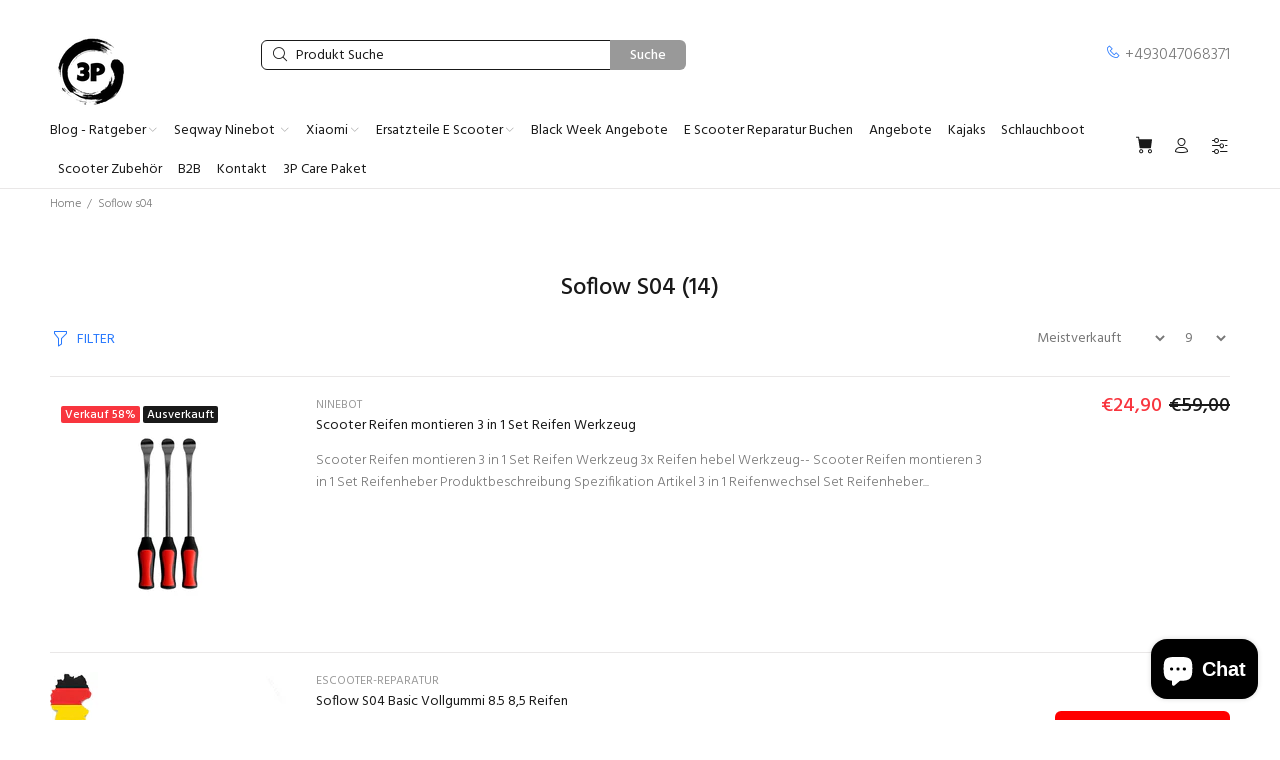

--- FILE ---
content_type: text/html; charset=utf-8
request_url: https://3pscooters.de/collections/soflow-s04
body_size: 35305
content:
<!doctype html>
<!--[if IE 9]> <html class="ie9 no-js" lang="de"> <![endif]-->
<!--[if (gt IE 9)|!(IE)]><!--> <html class="no-js" lang="de"> <!--<![endif]-->
<head>
  <!-- Basic page needs ================================================== -->
  <meta charset="utf-8">
  <!--[if IE]><meta http-equiv="X-UA-Compatible" content="IE=edge,chrome=1"><![endif]-->
  <meta name="viewport" content="width=device-width,initial-scale=1">
  <meta name="theme-color" content="#2879fe"><meta name="author" content="p-themes"><link rel="shortcut icon" href="//3pscooters.de/cdn/shop/files/3P_Logo_Black_32x32.png?v=1701518805" type="image/png"><!-- Title and description ================================================== --><meta name="timezone" content="Europe/Berlin"><!-- Social meta ================================================== --><!-- /snippets/social-meta-tags.liquid -->








<!-- Helpers ================================================== -->

  <!-- CSS ================================================== --><link href="https://fonts.googleapis.com/css?family=Hind:100,200,300,400,500,600,700,800,900" rel="stylesheet" defer>
<link href="//3pscooters.de/cdn/shop/t/13/assets/theme.css?v=103135682029584491071758053372" rel="stylesheet" type="text/css" media="all" />

<script src="//3pscooters.de/cdn/shop/t/13/assets/jquery.min.js?v=146653844047132007351701360482" defer="defer"></script><!-- Header hook for plugins ================================================== -->
  <script>window.performance && window.performance.mark && window.performance.mark('shopify.content_for_header.start');</script><meta name="google-site-verification" content="HfFU9qzu_D5VHe4HUISA1YxLyocHSZY8GuRlzC_EG4U">
<meta name="facebook-domain-verification" content="bemu6spy5mxo9k9vf6fymcooav9exi">
<meta id="shopify-digital-wallet" name="shopify-digital-wallet" content="/62436901121/digital_wallets/dialog">
<meta name="shopify-checkout-api-token" content="c39bf92d3c47d48f10f0e396f1bd9cb8">
<meta id="in-context-paypal-metadata" data-shop-id="62436901121" data-venmo-supported="false" data-environment="production" data-locale="de_DE" data-paypal-v4="true" data-currency="EUR">
<link rel="alternate" type="application/atom+xml" title="Feed" href="/collections/soflow-s04.atom" />
<link rel="next" href="/collections/soflow-s04?page=2">
<link rel="alternate" hreflang="x-default" href="https://3pscooters.de/collections/soflow-s04">
<link rel="alternate" hreflang="de" href="https://3pscooters.de/collections/soflow-s04">
<link rel="alternate" hreflang="en" href="https://3pscooters.de/en/collections/soflow-s04">
<link rel="alternate" hreflang="nl" href="https://3pscooters.de/nl/collections/soflow-s04">
<link rel="alternate" hreflang="es" href="https://3pscooters.de/es/collections/soflow-s04">
<link rel="alternate" hreflang="it" href="https://3pscooters.de/it/collections/soflow-s04">
<link rel="alternate" type="application/json+oembed" href="https://3pscooters.de/collections/soflow-s04.oembed">
<script async="async" src="/checkouts/internal/preloads.js?locale=de-DE"></script>
<link rel="preconnect" href="https://shop.app" crossorigin="anonymous">
<script async="async" src="https://shop.app/checkouts/internal/preloads.js?locale=de-DE&shop_id=62436901121" crossorigin="anonymous"></script>
<script id="apple-pay-shop-capabilities" type="application/json">{"shopId":62436901121,"countryCode":"DE","currencyCode":"EUR","merchantCapabilities":["supports3DS"],"merchantId":"gid:\/\/shopify\/Shop\/62436901121","merchantName":"3PScooters Elektro Scooter Zubehör - Ersatzteile - Reparatur","requiredBillingContactFields":["postalAddress","email","phone"],"requiredShippingContactFields":["postalAddress","email","phone"],"shippingType":"shipping","supportedNetworks":["visa","maestro","masterCard","amex"],"total":{"type":"pending","label":"3PScooters Elektro Scooter Zubehör - Ersatzteile - Reparatur","amount":"1.00"},"shopifyPaymentsEnabled":true,"supportsSubscriptions":true}</script>
<script id="shopify-features" type="application/json">{"accessToken":"c39bf92d3c47d48f10f0e396f1bd9cb8","betas":["rich-media-storefront-analytics"],"domain":"3pscooters.de","predictiveSearch":true,"shopId":62436901121,"locale":"de"}</script>
<script>var Shopify = Shopify || {};
Shopify.shop = "escooter-reparatur.myshopify.com";
Shopify.locale = "de";
Shopify.currency = {"active":"EUR","rate":"1.0"};
Shopify.country = "DE";
Shopify.theme = {"name":"Install-me-wokiee-v-2-3-2-shopify-2-0","id":145732370697,"schema_name":"Wokiee","schema_version":"2.3.2 shopify 2.0","theme_store_id":null,"role":"main"};
Shopify.theme.handle = "null";
Shopify.theme.style = {"id":null,"handle":null};
Shopify.cdnHost = "3pscooters.de/cdn";
Shopify.routes = Shopify.routes || {};
Shopify.routes.root = "/";</script>
<script type="module">!function(o){(o.Shopify=o.Shopify||{}).modules=!0}(window);</script>
<script>!function(o){function n(){var o=[];function n(){o.push(Array.prototype.slice.apply(arguments))}return n.q=o,n}var t=o.Shopify=o.Shopify||{};t.loadFeatures=n(),t.autoloadFeatures=n()}(window);</script>
<script>
  window.ShopifyPay = window.ShopifyPay || {};
  window.ShopifyPay.apiHost = "shop.app\/pay";
  window.ShopifyPay.redirectState = null;
</script>
<script id="shop-js-analytics" type="application/json">{"pageType":"collection"}</script>
<script defer="defer" async type="module" src="//3pscooters.de/cdn/shopifycloud/shop-js/modules/v2/client.init-shop-cart-sync_e98Ab_XN.de.esm.js"></script>
<script defer="defer" async type="module" src="//3pscooters.de/cdn/shopifycloud/shop-js/modules/v2/chunk.common_Pcw9EP95.esm.js"></script>
<script defer="defer" async type="module" src="//3pscooters.de/cdn/shopifycloud/shop-js/modules/v2/chunk.modal_CzmY4ZhL.esm.js"></script>
<script type="module">
  await import("//3pscooters.de/cdn/shopifycloud/shop-js/modules/v2/client.init-shop-cart-sync_e98Ab_XN.de.esm.js");
await import("//3pscooters.de/cdn/shopifycloud/shop-js/modules/v2/chunk.common_Pcw9EP95.esm.js");
await import("//3pscooters.de/cdn/shopifycloud/shop-js/modules/v2/chunk.modal_CzmY4ZhL.esm.js");

  window.Shopify.SignInWithShop?.initShopCartSync?.({"fedCMEnabled":true,"windoidEnabled":true});

</script>
<script>
  window.Shopify = window.Shopify || {};
  if (!window.Shopify.featureAssets) window.Shopify.featureAssets = {};
  window.Shopify.featureAssets['shop-js'] = {"shop-cart-sync":["modules/v2/client.shop-cart-sync_DazCVyJ3.de.esm.js","modules/v2/chunk.common_Pcw9EP95.esm.js","modules/v2/chunk.modal_CzmY4ZhL.esm.js"],"init-fed-cm":["modules/v2/client.init-fed-cm_D0AulfmK.de.esm.js","modules/v2/chunk.common_Pcw9EP95.esm.js","modules/v2/chunk.modal_CzmY4ZhL.esm.js"],"shop-cash-offers":["modules/v2/client.shop-cash-offers_BISyWFEA.de.esm.js","modules/v2/chunk.common_Pcw9EP95.esm.js","modules/v2/chunk.modal_CzmY4ZhL.esm.js"],"shop-login-button":["modules/v2/client.shop-login-button_D_c1vx_E.de.esm.js","modules/v2/chunk.common_Pcw9EP95.esm.js","modules/v2/chunk.modal_CzmY4ZhL.esm.js"],"pay-button":["modules/v2/client.pay-button_CHADzJ4g.de.esm.js","modules/v2/chunk.common_Pcw9EP95.esm.js","modules/v2/chunk.modal_CzmY4ZhL.esm.js"],"shop-button":["modules/v2/client.shop-button_CQnD2U3v.de.esm.js","modules/v2/chunk.common_Pcw9EP95.esm.js","modules/v2/chunk.modal_CzmY4ZhL.esm.js"],"avatar":["modules/v2/client.avatar_BTnouDA3.de.esm.js"],"init-windoid":["modules/v2/client.init-windoid_CmA0-hrC.de.esm.js","modules/v2/chunk.common_Pcw9EP95.esm.js","modules/v2/chunk.modal_CzmY4ZhL.esm.js"],"init-shop-for-new-customer-accounts":["modules/v2/client.init-shop-for-new-customer-accounts_BCzC_Mib.de.esm.js","modules/v2/client.shop-login-button_D_c1vx_E.de.esm.js","modules/v2/chunk.common_Pcw9EP95.esm.js","modules/v2/chunk.modal_CzmY4ZhL.esm.js"],"init-shop-email-lookup-coordinator":["modules/v2/client.init-shop-email-lookup-coordinator_DYzOit4u.de.esm.js","modules/v2/chunk.common_Pcw9EP95.esm.js","modules/v2/chunk.modal_CzmY4ZhL.esm.js"],"init-shop-cart-sync":["modules/v2/client.init-shop-cart-sync_e98Ab_XN.de.esm.js","modules/v2/chunk.common_Pcw9EP95.esm.js","modules/v2/chunk.modal_CzmY4ZhL.esm.js"],"shop-toast-manager":["modules/v2/client.shop-toast-manager_Bc-1elH8.de.esm.js","modules/v2/chunk.common_Pcw9EP95.esm.js","modules/v2/chunk.modal_CzmY4ZhL.esm.js"],"init-customer-accounts":["modules/v2/client.init-customer-accounts_CqlRHmZs.de.esm.js","modules/v2/client.shop-login-button_D_c1vx_E.de.esm.js","modules/v2/chunk.common_Pcw9EP95.esm.js","modules/v2/chunk.modal_CzmY4ZhL.esm.js"],"init-customer-accounts-sign-up":["modules/v2/client.init-customer-accounts-sign-up_DZmBw6yB.de.esm.js","modules/v2/client.shop-login-button_D_c1vx_E.de.esm.js","modules/v2/chunk.common_Pcw9EP95.esm.js","modules/v2/chunk.modal_CzmY4ZhL.esm.js"],"shop-follow-button":["modules/v2/client.shop-follow-button_Cx-w7rSq.de.esm.js","modules/v2/chunk.common_Pcw9EP95.esm.js","modules/v2/chunk.modal_CzmY4ZhL.esm.js"],"checkout-modal":["modules/v2/client.checkout-modal_Djjmh8qM.de.esm.js","modules/v2/chunk.common_Pcw9EP95.esm.js","modules/v2/chunk.modal_CzmY4ZhL.esm.js"],"shop-login":["modules/v2/client.shop-login_DMZMgoZf.de.esm.js","modules/v2/chunk.common_Pcw9EP95.esm.js","modules/v2/chunk.modal_CzmY4ZhL.esm.js"],"lead-capture":["modules/v2/client.lead-capture_SqejaEd8.de.esm.js","modules/v2/chunk.common_Pcw9EP95.esm.js","modules/v2/chunk.modal_CzmY4ZhL.esm.js"],"payment-terms":["modules/v2/client.payment-terms_DUeEqFTJ.de.esm.js","modules/v2/chunk.common_Pcw9EP95.esm.js","modules/v2/chunk.modal_CzmY4ZhL.esm.js"]};
</script>
<script>(function() {
  var isLoaded = false;
  function asyncLoad() {
    if (isLoaded) return;
    isLoaded = true;
    var urls = ["https:\/\/tseish-app.connect.trustedshops.com\/esc.js?apiBaseUrl=aHR0cHM6Ly90c2Vpc2gtYXBwLmNvbm5lY3QudHJ1c3RlZHNob3BzLmNvbQ==\u0026instanceId=ZXNjb290ZXItcmVwYXJhdHVyLm15c2hvcGlmeS5jb20=\u0026shop=escooter-reparatur.myshopify.com","https:\/\/cdn.shopify.com\/s\/files\/1\/0624\/3690\/1121\/t\/13\/assets\/booster_eu_cookie_62436901121.js?v=1701528670\u0026shop=escooter-reparatur.myshopify.com","https:\/\/cdn.s3.pop-convert.com\/pcjs.production.min.js?unique_id=escooter-reparatur.myshopify.com\u0026shop=escooter-reparatur.myshopify.com","https:\/\/script.pop-convert.com\/new-micro\/production.pc.min.js?unique_id=escooter-reparatur.myshopify.com\u0026shop=escooter-reparatur.myshopify.com","https:\/\/fbt.kaktusapp.com\/storage\/js\/kaktus_fbt-escooter-reparatur.myshopify.com.js?ver=48\u0026shop=escooter-reparatur.myshopify.com","https:\/\/cdn.shopify.com\/s\/files\/1\/0624\/3690\/1121\/t\/21\/assets\/yoast-active-script.js?v=1757018896\u0026shop=escooter-reparatur.myshopify.com","https:\/\/cdn.shopify.com\/s\/files\/1\/0624\/3690\/1121\/t\/13\/assets\/yoast-active-script.js?v=1701528686\u0026shop=escooter-reparatur.myshopify.com","https:\/\/cdn.shopify.com\/s\/files\/1\/0624\/3690\/1121\/t\/13\/assets\/yoast-active-script.js?v=1701528686\u0026shop=escooter-reparatur.myshopify.com"];
    for (var i = 0; i < urls.length; i++) {
      var s = document.createElement('script');
      s.type = 'text/javascript';
      s.async = true;
      s.src = urls[i];
      var x = document.getElementsByTagName('script')[0];
      x.parentNode.insertBefore(s, x);
    }
  };
  if(window.attachEvent) {
    window.attachEvent('onload', asyncLoad);
  } else {
    window.addEventListener('load', asyncLoad, false);
  }
})();</script>
<script id="__st">var __st={"a":62436901121,"offset":3600,"reqid":"9735c7f0-155b-4bde-a95f-f1a49d976c0d-1769139835","pageurl":"3pscooters.de\/collections\/soflow-s04","u":"0d4ec052c581","p":"collection","rtyp":"collection","rid":385157529857};</script>
<script>window.ShopifyPaypalV4VisibilityTracking = true;</script>
<script id="captcha-bootstrap">!function(){'use strict';const t='contact',e='account',n='new_comment',o=[[t,t],['blogs',n],['comments',n],[t,'customer']],c=[[e,'customer_login'],[e,'guest_login'],[e,'recover_customer_password'],[e,'create_customer']],r=t=>t.map((([t,e])=>`form[action*='/${t}']:not([data-nocaptcha='true']) input[name='form_type'][value='${e}']`)).join(','),a=t=>()=>t?[...document.querySelectorAll(t)].map((t=>t.form)):[];function s(){const t=[...o],e=r(t);return a(e)}const i='password',u='form_key',d=['recaptcha-v3-token','g-recaptcha-response','h-captcha-response',i],f=()=>{try{return window.sessionStorage}catch{return}},m='__shopify_v',_=t=>t.elements[u];function p(t,e,n=!1){try{const o=window.sessionStorage,c=JSON.parse(o.getItem(e)),{data:r}=function(t){const{data:e,action:n}=t;return t[m]||n?{data:e,action:n}:{data:t,action:n}}(c);for(const[e,n]of Object.entries(r))t.elements[e]&&(t.elements[e].value=n);n&&o.removeItem(e)}catch(o){console.error('form repopulation failed',{error:o})}}const l='form_type',E='cptcha';function T(t){t.dataset[E]=!0}const w=window,h=w.document,L='Shopify',v='ce_forms',y='captcha';let A=!1;((t,e)=>{const n=(g='f06e6c50-85a8-45c8-87d0-21a2b65856fe',I='https://cdn.shopify.com/shopifycloud/storefront-forms-hcaptcha/ce_storefront_forms_captcha_hcaptcha.v1.5.2.iife.js',D={infoText:'Durch hCaptcha geschützt',privacyText:'Datenschutz',termsText:'Allgemeine Geschäftsbedingungen'},(t,e,n)=>{const o=w[L][v],c=o.bindForm;if(c)return c(t,g,e,D).then(n);var r;o.q.push([[t,g,e,D],n]),r=I,A||(h.body.append(Object.assign(h.createElement('script'),{id:'captcha-provider',async:!0,src:r})),A=!0)});var g,I,D;w[L]=w[L]||{},w[L][v]=w[L][v]||{},w[L][v].q=[],w[L][y]=w[L][y]||{},w[L][y].protect=function(t,e){n(t,void 0,e),T(t)},Object.freeze(w[L][y]),function(t,e,n,w,h,L){const[v,y,A,g]=function(t,e,n){const i=e?o:[],u=t?c:[],d=[...i,...u],f=r(d),m=r(i),_=r(d.filter((([t,e])=>n.includes(e))));return[a(f),a(m),a(_),s()]}(w,h,L),I=t=>{const e=t.target;return e instanceof HTMLFormElement?e:e&&e.form},D=t=>v().includes(t);t.addEventListener('submit',(t=>{const e=I(t);if(!e)return;const n=D(e)&&!e.dataset.hcaptchaBound&&!e.dataset.recaptchaBound,o=_(e),c=g().includes(e)&&(!o||!o.value);(n||c)&&t.preventDefault(),c&&!n&&(function(t){try{if(!f())return;!function(t){const e=f();if(!e)return;const n=_(t);if(!n)return;const o=n.value;o&&e.removeItem(o)}(t);const e=Array.from(Array(32),(()=>Math.random().toString(36)[2])).join('');!function(t,e){_(t)||t.append(Object.assign(document.createElement('input'),{type:'hidden',name:u})),t.elements[u].value=e}(t,e),function(t,e){const n=f();if(!n)return;const o=[...t.querySelectorAll(`input[type='${i}']`)].map((({name:t})=>t)),c=[...d,...o],r={};for(const[a,s]of new FormData(t).entries())c.includes(a)||(r[a]=s);n.setItem(e,JSON.stringify({[m]:1,action:t.action,data:r}))}(t,e)}catch(e){console.error('failed to persist form',e)}}(e),e.submit())}));const S=(t,e)=>{t&&!t.dataset[E]&&(n(t,e.some((e=>e===t))),T(t))};for(const o of['focusin','change'])t.addEventListener(o,(t=>{const e=I(t);D(e)&&S(e,y())}));const B=e.get('form_key'),M=e.get(l),P=B&&M;t.addEventListener('DOMContentLoaded',(()=>{const t=y();if(P)for(const e of t)e.elements[l].value===M&&p(e,B);[...new Set([...A(),...v().filter((t=>'true'===t.dataset.shopifyCaptcha))])].forEach((e=>S(e,t)))}))}(h,new URLSearchParams(w.location.search),n,t,e,['guest_login'])})(!0,!0)}();</script>
<script integrity="sha256-4kQ18oKyAcykRKYeNunJcIwy7WH5gtpwJnB7kiuLZ1E=" data-source-attribution="shopify.loadfeatures" defer="defer" src="//3pscooters.de/cdn/shopifycloud/storefront/assets/storefront/load_feature-a0a9edcb.js" crossorigin="anonymous"></script>
<script crossorigin="anonymous" defer="defer" src="//3pscooters.de/cdn/shopifycloud/storefront/assets/shopify_pay/storefront-65b4c6d7.js?v=20250812"></script>
<script data-source-attribution="shopify.dynamic_checkout.dynamic.init">var Shopify=Shopify||{};Shopify.PaymentButton=Shopify.PaymentButton||{isStorefrontPortableWallets:!0,init:function(){window.Shopify.PaymentButton.init=function(){};var t=document.createElement("script");t.src="https://3pscooters.de/cdn/shopifycloud/portable-wallets/latest/portable-wallets.de.js",t.type="module",document.head.appendChild(t)}};
</script>
<script data-source-attribution="shopify.dynamic_checkout.buyer_consent">
  function portableWalletsHideBuyerConsent(e){var t=document.getElementById("shopify-buyer-consent"),n=document.getElementById("shopify-subscription-policy-button");t&&n&&(t.classList.add("hidden"),t.setAttribute("aria-hidden","true"),n.removeEventListener("click",e))}function portableWalletsShowBuyerConsent(e){var t=document.getElementById("shopify-buyer-consent"),n=document.getElementById("shopify-subscription-policy-button");t&&n&&(t.classList.remove("hidden"),t.removeAttribute("aria-hidden"),n.addEventListener("click",e))}window.Shopify?.PaymentButton&&(window.Shopify.PaymentButton.hideBuyerConsent=portableWalletsHideBuyerConsent,window.Shopify.PaymentButton.showBuyerConsent=portableWalletsShowBuyerConsent);
</script>
<script data-source-attribution="shopify.dynamic_checkout.cart.bootstrap">document.addEventListener("DOMContentLoaded",(function(){function t(){return document.querySelector("shopify-accelerated-checkout-cart, shopify-accelerated-checkout")}if(t())Shopify.PaymentButton.init();else{new MutationObserver((function(e,n){t()&&(Shopify.PaymentButton.init(),n.disconnect())})).observe(document.body,{childList:!0,subtree:!0})}}));
</script>
<script id='scb4127' type='text/javascript' async='' src='https://3pscooters.de/cdn/shopifycloud/privacy-banner/storefront-banner.js'></script><link id="shopify-accelerated-checkout-styles" rel="stylesheet" media="screen" href="https://3pscooters.de/cdn/shopifycloud/portable-wallets/latest/accelerated-checkout-backwards-compat.css" crossorigin="anonymous">
<style id="shopify-accelerated-checkout-cart">
        #shopify-buyer-consent {
  margin-top: 1em;
  display: inline-block;
  width: 100%;
}

#shopify-buyer-consent.hidden {
  display: none;
}

#shopify-subscription-policy-button {
  background: none;
  border: none;
  padding: 0;
  text-decoration: underline;
  font-size: inherit;
  cursor: pointer;
}

#shopify-subscription-policy-button::before {
  box-shadow: none;
}

      </style>
<script id="sections-script" data-sections="promo-fixed" defer="defer" src="//3pscooters.de/cdn/shop/t/13/compiled_assets/scripts.js?v=1682"></script>
<script>window.performance && window.performance.mark && window.performance.mark('shopify.content_for_header.end');</script>
  <!-- /Header hook for plugins ================================================== --><style>
    .tt-flbtn.disabled{
    opacity: 0.3;
    }
  </style>
 <!-- Google Webmaster Tools Site Verification -->
<!-- BEGIN app block: shopify://apps/yoast-seo/blocks/metatags/7c777011-bc88-4743-a24e-64336e1e5b46 -->
<!-- This site is optimized with Yoast SEO for Shopify -->
<title>Soflow S04</title>
<link rel="canonical" href="https://3pscooters.de/collections/soflow-s04" />
<meta name="robots" content="index, follow, max-image-preview:large, max-snippet:-1, max-video-preview:-1" />
<meta property="og:site_name" content="3PScooters Elektro Scooter Zubehör - Ersatzteile - Reparatur" />
<meta property="og:url" content="https://3pscooters.de/collections/soflow-s04" />
<meta property="og:locale" content="de_DE" />
<meta property="og:type" content="website" />
<meta property="og:title" content="Soflow S04" />
<meta property="og:image" content="https://3pscooters.de/cdn/shop/files/3P_Logo_59ab19a9-e385-4e53-83ee-9ebfdef31630.png?v=1670685509" />
<meta property="og:image:height" content="747" />
<meta property="og:image:width" content="748" />
<meta name="twitter:card" content="summary_large_image" />
<script type="application/ld+json" id="yoast-schema-graph">
{
  "@context": "https://schema.org",
  "@graph": [
    {
      "@type": "Organization",
      "@id": "https://3pscooters.de/#/schema/organization/1",
      "url": "https://3pscooters.de",
      "name": "3PScooters e. K. Verkauf von E Scootern - Ersatzteile - Zubehör und Reperaturen Elektro Roller",
      "logo": {
        "@id": "https://3pscooters.de/#/schema/ImageObject/34529060913417"
      },
      "image": [
        {
          "@id": "https://3pscooters.de/#/schema/ImageObject/34529060913417"
        }
      ],
      "hasMerchantReturnPolicy": {
        "@type": "MerchantReturnPolicy",
        "merchantReturnLink": "https://3pscooters.de/policies/refund-policy"
      },
      "sameAs": []
    },
    {
      "@type": "ImageObject",
      "@id": "https://3pscooters.de/#/schema/ImageObject/34529060913417",
      "width": 748,
      "height": 747,
      "url": "https:\/\/3pscooters.de\/cdn\/shop\/files\/3P_Logo.png?v=1670685395",
      "contentUrl": "https:\/\/3pscooters.de\/cdn\/shop\/files\/3P_Logo.png?v=1670685395"
    },
    {
      "@type": "WebSite",
      "@id": "https://3pscooters.de/#/schema/website/1",
      "url": "https://3pscooters.de",
      "name": "E-Scooter Shop Berlin Verkauf, Reparatur und Ersatzteile",
      "alternateName": "Besuchen Sie 3Pscooters Berlin für erstklassigen E-Scooter Verkauf, professionelle Reparaturen und hochwertige Ersatzteile für Escooter. Experte E-Mobilität",
      "potentialAction": {
        "@type": "SearchAction",
        "target": "https://3pscooters.de/search?q={search_term_string}",
        "query-input": "required name=search_term_string"
      },
      "publisher": {
        "@id": "https://3pscooters.de/#/schema/organization/1"
      },
      "inLanguage": ["de","en","nl","es","it"]
    },
    {
      "@type": "CollectionPage",
      "@id": "https:\/\/3pscooters.de\/collections\/soflow-s04",
      "name": "Soflow S04",
      "datePublished": "2022-02-12T08:09:24+01:00",
      "breadcrumb": {
        "@id": "https:\/\/3pscooters.de\/collections\/soflow-s04\/#\/schema\/breadcrumb"
      },
      "primaryImageOfPage": {
        "@id": "https://3pscooters.de/#/schema/ImageObject/34529079853321"
      },
      "image": [{
        "@id": "https://3pscooters.de/#/schema/ImageObject/34529079853321"
      }],
      "isPartOf": {
        "@id": "https://3pscooters.de/#/schema/website/1"
      },
      "url": "https:\/\/3pscooters.de\/collections\/soflow-s04"
    },
    {
      "@type": "ImageObject",
      "@id": "https://3pscooters.de/#/schema/ImageObject/34529079853321",
      "width": 748,
      "height": 747,
      "url": "https:\/\/3pscooters.de\/cdn\/shop\/files\/3P_Logo_59ab19a9-e385-4e53-83ee-9ebfdef31630.png?v=1670685509",
      "contentUrl": "https:\/\/3pscooters.de\/cdn\/shop\/files\/3P_Logo_59ab19a9-e385-4e53-83ee-9ebfdef31630.png?v=1670685509"
    },
    {
      "@type": "BreadcrumbList",
      "@id": "https:\/\/3pscooters.de\/collections\/soflow-s04\/#\/schema\/breadcrumb",
      "itemListElement": [
        {
          "@type": "ListItem",
          "name": "3PScooters Elektro Scooter Zubehör - Ersatzteile - Reparatur",
          "item": "https:\/\/3pscooters.de",
          "position": 1
        },
        {
          "@type": "ListItem",
          "name": "Collections",
          "item": "https:\/\/3pscooters.de\/collections",
          "position": 2
        },
        {
          "@type": "ListItem",
          "name": "Soflow S04",
          "position": 3
        }
      ]
    }

  ]}
</script>
<!--/ Yoast SEO -->
<!-- END app block --><script src="https://cdn.shopify.com/extensions/e8878072-2f6b-4e89-8082-94b04320908d/inbox-1254/assets/inbox-chat-loader.js" type="text/javascript" defer="defer"></script>
<script src="https://cdn.shopify.com/extensions/019a913b-00c5-784b-b51b-f326e4d04b70/preorder-cli3-21/assets/common.js" type="text/javascript" defer="defer"></script>
<link href="https://cdn.shopify.com/extensions/019a913b-00c5-784b-b51b-f326e4d04b70/preorder-cli3-21/assets/common.css" rel="stylesheet" type="text/css" media="all">
<script src="https://cdn.shopify.com/extensions/8d2c31d3-a828-4daf-820f-80b7f8e01c39/nova-eu-cookie-bar-gdpr-4/assets/nova-cookie-app-embed.js" type="text/javascript" defer="defer"></script>
<link href="https://cdn.shopify.com/extensions/8d2c31d3-a828-4daf-820f-80b7f8e01c39/nova-eu-cookie-bar-gdpr-4/assets/nova-cookie.css" rel="stylesheet" type="text/css" media="all">
<link href="https://monorail-edge.shopifysvc.com" rel="dns-prefetch">
<script>(function(){if ("sendBeacon" in navigator && "performance" in window) {try {var session_token_from_headers = performance.getEntriesByType('navigation')[0].serverTiming.find(x => x.name == '_s').description;} catch {var session_token_from_headers = undefined;}var session_cookie_matches = document.cookie.match(/_shopify_s=([^;]*)/);var session_token_from_cookie = session_cookie_matches && session_cookie_matches.length === 2 ? session_cookie_matches[1] : "";var session_token = session_token_from_headers || session_token_from_cookie || "";function handle_abandonment_event(e) {var entries = performance.getEntries().filter(function(entry) {return /monorail-edge.shopifysvc.com/.test(entry.name);});if (!window.abandonment_tracked && entries.length === 0) {window.abandonment_tracked = true;var currentMs = Date.now();var navigation_start = performance.timing.navigationStart;var payload = {shop_id: 62436901121,url: window.location.href,navigation_start,duration: currentMs - navigation_start,session_token,page_type: "collection"};window.navigator.sendBeacon("https://monorail-edge.shopifysvc.com/v1/produce", JSON.stringify({schema_id: "online_store_buyer_site_abandonment/1.1",payload: payload,metadata: {event_created_at_ms: currentMs,event_sent_at_ms: currentMs}}));}}window.addEventListener('pagehide', handle_abandonment_event);}}());</script>
<script id="web-pixels-manager-setup">(function e(e,d,r,n,o){if(void 0===o&&(o={}),!Boolean(null===(a=null===(i=window.Shopify)||void 0===i?void 0:i.analytics)||void 0===a?void 0:a.replayQueue)){var i,a;window.Shopify=window.Shopify||{};var t=window.Shopify;t.analytics=t.analytics||{};var s=t.analytics;s.replayQueue=[],s.publish=function(e,d,r){return s.replayQueue.push([e,d,r]),!0};try{self.performance.mark("wpm:start")}catch(e){}var l=function(){var e={modern:/Edge?\/(1{2}[4-9]|1[2-9]\d|[2-9]\d{2}|\d{4,})\.\d+(\.\d+|)|Firefox\/(1{2}[4-9]|1[2-9]\d|[2-9]\d{2}|\d{4,})\.\d+(\.\d+|)|Chrom(ium|e)\/(9{2}|\d{3,})\.\d+(\.\d+|)|(Maci|X1{2}).+ Version\/(15\.\d+|(1[6-9]|[2-9]\d|\d{3,})\.\d+)([,.]\d+|)( \(\w+\)|)( Mobile\/\w+|) Safari\/|Chrome.+OPR\/(9{2}|\d{3,})\.\d+\.\d+|(CPU[ +]OS|iPhone[ +]OS|CPU[ +]iPhone|CPU IPhone OS|CPU iPad OS)[ +]+(15[._]\d+|(1[6-9]|[2-9]\d|\d{3,})[._]\d+)([._]\d+|)|Android:?[ /-](13[3-9]|1[4-9]\d|[2-9]\d{2}|\d{4,})(\.\d+|)(\.\d+|)|Android.+Firefox\/(13[5-9]|1[4-9]\d|[2-9]\d{2}|\d{4,})\.\d+(\.\d+|)|Android.+Chrom(ium|e)\/(13[3-9]|1[4-9]\d|[2-9]\d{2}|\d{4,})\.\d+(\.\d+|)|SamsungBrowser\/([2-9]\d|\d{3,})\.\d+/,legacy:/Edge?\/(1[6-9]|[2-9]\d|\d{3,})\.\d+(\.\d+|)|Firefox\/(5[4-9]|[6-9]\d|\d{3,})\.\d+(\.\d+|)|Chrom(ium|e)\/(5[1-9]|[6-9]\d|\d{3,})\.\d+(\.\d+|)([\d.]+$|.*Safari\/(?![\d.]+ Edge\/[\d.]+$))|(Maci|X1{2}).+ Version\/(10\.\d+|(1[1-9]|[2-9]\d|\d{3,})\.\d+)([,.]\d+|)( \(\w+\)|)( Mobile\/\w+|) Safari\/|Chrome.+OPR\/(3[89]|[4-9]\d|\d{3,})\.\d+\.\d+|(CPU[ +]OS|iPhone[ +]OS|CPU[ +]iPhone|CPU IPhone OS|CPU iPad OS)[ +]+(10[._]\d+|(1[1-9]|[2-9]\d|\d{3,})[._]\d+)([._]\d+|)|Android:?[ /-](13[3-9]|1[4-9]\d|[2-9]\d{2}|\d{4,})(\.\d+|)(\.\d+|)|Mobile Safari.+OPR\/([89]\d|\d{3,})\.\d+\.\d+|Android.+Firefox\/(13[5-9]|1[4-9]\d|[2-9]\d{2}|\d{4,})\.\d+(\.\d+|)|Android.+Chrom(ium|e)\/(13[3-9]|1[4-9]\d|[2-9]\d{2}|\d{4,})\.\d+(\.\d+|)|Android.+(UC? ?Browser|UCWEB|U3)[ /]?(15\.([5-9]|\d{2,})|(1[6-9]|[2-9]\d|\d{3,})\.\d+)\.\d+|SamsungBrowser\/(5\.\d+|([6-9]|\d{2,})\.\d+)|Android.+MQ{2}Browser\/(14(\.(9|\d{2,})|)|(1[5-9]|[2-9]\d|\d{3,})(\.\d+|))(\.\d+|)|K[Aa][Ii]OS\/(3\.\d+|([4-9]|\d{2,})\.\d+)(\.\d+|)/},d=e.modern,r=e.legacy,n=navigator.userAgent;return n.match(d)?"modern":n.match(r)?"legacy":"unknown"}(),u="modern"===l?"modern":"legacy",c=(null!=n?n:{modern:"",legacy:""})[u],f=function(e){return[e.baseUrl,"/wpm","/b",e.hashVersion,"modern"===e.buildTarget?"m":"l",".js"].join("")}({baseUrl:d,hashVersion:r,buildTarget:u}),m=function(e){var d=e.version,r=e.bundleTarget,n=e.surface,o=e.pageUrl,i=e.monorailEndpoint;return{emit:function(e){var a=e.status,t=e.errorMsg,s=(new Date).getTime(),l=JSON.stringify({metadata:{event_sent_at_ms:s},events:[{schema_id:"web_pixels_manager_load/3.1",payload:{version:d,bundle_target:r,page_url:o,status:a,surface:n,error_msg:t},metadata:{event_created_at_ms:s}}]});if(!i)return console&&console.warn&&console.warn("[Web Pixels Manager] No Monorail endpoint provided, skipping logging."),!1;try{return self.navigator.sendBeacon.bind(self.navigator)(i,l)}catch(e){}var u=new XMLHttpRequest;try{return u.open("POST",i,!0),u.setRequestHeader("Content-Type","text/plain"),u.send(l),!0}catch(e){return console&&console.warn&&console.warn("[Web Pixels Manager] Got an unhandled error while logging to Monorail."),!1}}}}({version:r,bundleTarget:l,surface:e.surface,pageUrl:self.location.href,monorailEndpoint:e.monorailEndpoint});try{o.browserTarget=l,function(e){var d=e.src,r=e.async,n=void 0===r||r,o=e.onload,i=e.onerror,a=e.sri,t=e.scriptDataAttributes,s=void 0===t?{}:t,l=document.createElement("script"),u=document.querySelector("head"),c=document.querySelector("body");if(l.async=n,l.src=d,a&&(l.integrity=a,l.crossOrigin="anonymous"),s)for(var f in s)if(Object.prototype.hasOwnProperty.call(s,f))try{l.dataset[f]=s[f]}catch(e){}if(o&&l.addEventListener("load",o),i&&l.addEventListener("error",i),u)u.appendChild(l);else{if(!c)throw new Error("Did not find a head or body element to append the script");c.appendChild(l)}}({src:f,async:!0,onload:function(){if(!function(){var e,d;return Boolean(null===(d=null===(e=window.Shopify)||void 0===e?void 0:e.analytics)||void 0===d?void 0:d.initialized)}()){var d=window.webPixelsManager.init(e)||void 0;if(d){var r=window.Shopify.analytics;r.replayQueue.forEach((function(e){var r=e[0],n=e[1],o=e[2];d.publishCustomEvent(r,n,o)})),r.replayQueue=[],r.publish=d.publishCustomEvent,r.visitor=d.visitor,r.initialized=!0}}},onerror:function(){return m.emit({status:"failed",errorMsg:"".concat(f," has failed to load")})},sri:function(e){var d=/^sha384-[A-Za-z0-9+/=]+$/;return"string"==typeof e&&d.test(e)}(c)?c:"",scriptDataAttributes:o}),m.emit({status:"loading"})}catch(e){m.emit({status:"failed",errorMsg:(null==e?void 0:e.message)||"Unknown error"})}}})({shopId: 62436901121,storefrontBaseUrl: "https://3pscooters.de",extensionsBaseUrl: "https://extensions.shopifycdn.com/cdn/shopifycloud/web-pixels-manager",monorailEndpoint: "https://monorail-edge.shopifysvc.com/unstable/produce_batch",surface: "storefront-renderer",enabledBetaFlags: ["2dca8a86"],webPixelsConfigList: [{"id":"2485616905","configuration":"{\"webPixelName\":\"Judge.me\"}","eventPayloadVersion":"v1","runtimeContext":"STRICT","scriptVersion":"34ad157958823915625854214640f0bf","type":"APP","apiClientId":683015,"privacyPurposes":["ANALYTICS"],"dataSharingAdjustments":{"protectedCustomerApprovalScopes":["read_customer_email","read_customer_name","read_customer_personal_data","read_customer_phone"]}},{"id":"924057865","configuration":"{\"config\":\"{\\\"google_tag_ids\\\":[\\\"G-VXVMEDYB8N\\\",\\\"AW-10870330902\\\",\\\"GT-KDQJDZ3\\\"],\\\"target_country\\\":\\\"DE\\\",\\\"gtag_events\\\":[{\\\"type\\\":\\\"begin_checkout\\\",\\\"action_label\\\":[\\\"G-VXVMEDYB8N\\\",\\\"AW-10870330902\\\/Vms0CKqr96kDEJassL8o\\\"]},{\\\"type\\\":\\\"search\\\",\\\"action_label\\\":[\\\"G-VXVMEDYB8N\\\",\\\"AW-10870330902\\\/coVTCK2r96kDEJassL8o\\\"]},{\\\"type\\\":\\\"view_item\\\",\\\"action_label\\\":[\\\"G-VXVMEDYB8N\\\",\\\"AW-10870330902\\\/8grqCKyq96kDEJassL8o\\\",\\\"MC-NK4BSDSJCT\\\"]},{\\\"type\\\":\\\"purchase\\\",\\\"action_label\\\":[\\\"G-VXVMEDYB8N\\\",\\\"AW-10870330902\\\/iqPdCKmq96kDEJassL8o\\\",\\\"MC-NK4BSDSJCT\\\"]},{\\\"type\\\":\\\"page_view\\\",\\\"action_label\\\":[\\\"G-VXVMEDYB8N\\\",\\\"AW-10870330902\\\/EKR_CKaq96kDEJassL8o\\\",\\\"MC-NK4BSDSJCT\\\"]},{\\\"type\\\":\\\"add_payment_info\\\",\\\"action_label\\\":[\\\"G-VXVMEDYB8N\\\",\\\"AW-10870330902\\\/LRsyCLCr96kDEJassL8o\\\"]},{\\\"type\\\":\\\"add_to_cart\\\",\\\"action_label\\\":[\\\"G-VXVMEDYB8N\\\",\\\"AW-10870330902\\\/04RbCK-q96kDEJassL8o\\\"]}],\\\"enable_monitoring_mode\\\":false}\"}","eventPayloadVersion":"v1","runtimeContext":"OPEN","scriptVersion":"b2a88bafab3e21179ed38636efcd8a93","type":"APP","apiClientId":1780363,"privacyPurposes":[],"dataSharingAdjustments":{"protectedCustomerApprovalScopes":["read_customer_address","read_customer_email","read_customer_name","read_customer_personal_data","read_customer_phone"]}},{"id":"320700681","configuration":"{\"pixel_id\":\"602350581628649\",\"pixel_type\":\"facebook_pixel\",\"metaapp_system_user_token\":\"-\"}","eventPayloadVersion":"v1","runtimeContext":"OPEN","scriptVersion":"ca16bc87fe92b6042fbaa3acc2fbdaa6","type":"APP","apiClientId":2329312,"privacyPurposes":["ANALYTICS","MARKETING","SALE_OF_DATA"],"dataSharingAdjustments":{"protectedCustomerApprovalScopes":["read_customer_address","read_customer_email","read_customer_name","read_customer_personal_data","read_customer_phone"]}},{"id":"82018569","configuration":"{\"hashed_organization_id\":\"476adf9c835cb5cabde88f44f4bc80b2_v1\",\"app_key\":\"escooter-reparatur\",\"allow_collect_personal_data\":\"false\"}","eventPayloadVersion":"v1","runtimeContext":"STRICT","scriptVersion":"c3e64302e4c6a915b615bb03ddf3784a","type":"APP","apiClientId":111542,"privacyPurposes":["ANALYTICS","MARKETING","SALE_OF_DATA"],"dataSharingAdjustments":{"protectedCustomerApprovalScopes":["read_customer_address","read_customer_email","read_customer_name","read_customer_personal_data","read_customer_phone"]}},{"id":"175735049","eventPayloadVersion":"v1","runtimeContext":"LAX","scriptVersion":"1","type":"CUSTOM","privacyPurposes":["ANALYTICS","MARKETING","PREFERENCES"],"name":"Google Analytics tag (migrated)"},{"id":"287244553","eventPayloadVersion":"1","runtimeContext":"LAX","scriptVersion":"1","type":"CUSTOM","privacyPurposes":[],"name":"ADCELL Custom"},{"id":"shopify-app-pixel","configuration":"{}","eventPayloadVersion":"v1","runtimeContext":"STRICT","scriptVersion":"0450","apiClientId":"shopify-pixel","type":"APP","privacyPurposes":["ANALYTICS","MARKETING"]},{"id":"shopify-custom-pixel","eventPayloadVersion":"v1","runtimeContext":"LAX","scriptVersion":"0450","apiClientId":"shopify-pixel","type":"CUSTOM","privacyPurposes":["ANALYTICS","MARKETING"]}],isMerchantRequest: false,initData: {"shop":{"name":"3PScooters Elektro Scooter Zubehör - Ersatzteile - Reparatur","paymentSettings":{"currencyCode":"EUR"},"myshopifyDomain":"escooter-reparatur.myshopify.com","countryCode":"DE","storefrontUrl":"https:\/\/3pscooters.de"},"customer":null,"cart":null,"checkout":null,"productVariants":[],"purchasingCompany":null},},"https://3pscooters.de/cdn","fcfee988w5aeb613cpc8e4bc33m6693e112",{"modern":"","legacy":""},{"shopId":"62436901121","storefrontBaseUrl":"https:\/\/3pscooters.de","extensionBaseUrl":"https:\/\/extensions.shopifycdn.com\/cdn\/shopifycloud\/web-pixels-manager","surface":"storefront-renderer","enabledBetaFlags":"[\"2dca8a86\"]","isMerchantRequest":"false","hashVersion":"fcfee988w5aeb613cpc8e4bc33m6693e112","publish":"custom","events":"[[\"page_viewed\",{}],[\"collection_viewed\",{\"collection\":{\"id\":\"385157529857\",\"title\":\"Soflow S04\",\"productVariants\":[{\"price\":{\"amount\":24.9,\"currencyCode\":\"EUR\"},\"product\":{\"title\":\"Scooter Reifen montieren 3 in 1 Set Reifen Werkzeug\",\"vendor\":\"Ninebot\",\"id\":\"7577708232961\",\"untranslatedTitle\":\"Scooter Reifen montieren 3 in 1 Set Reifen Werkzeug\",\"url\":\"\/products\/scooter-reifen-montieren-3-in-1-set-reifen-werkzeug\",\"type\":\"\"},\"id\":\"42466378809601\",\"image\":{\"src\":\"\/\/3pscooters.de\/cdn\/shop\/files\/Scooter.jpg?v=1691411770\"},\"sku\":\"3566\",\"title\":\"Default Title\",\"untranslatedTitle\":\"Default Title\"},{\"price\":{\"amount\":29.9,\"currencyCode\":\"EUR\"},\"product\":{\"title\":\"Soflow S04 Basic Vollgummi 8.5 8,5 Reifen\",\"vendor\":\"EScooter-Reparatur\",\"id\":\"7577705316609\",\"untranslatedTitle\":\"Soflow S04 Basic Vollgummi 8.5 8,5 Reifen\",\"url\":\"\/products\/soflow-s04-basic-vollgummi-8-5-85-reifen\",\"type\":\"\"},\"id\":\"42466375696641\",\"image\":{\"src\":\"\/\/3pscooters.de\/cdn\/shop\/products\/901e2c5b97ce19a57aa6b78d41000d82_898b35e8-9ee9-4f52-aecb-53d89fccd1c3.jpg?v=1647601851\"},\"sku\":\"2442\",\"title\":\"Default Title\",\"untranslatedTitle\":\"Default Title\"},{\"price\":{\"amount\":10.0,\"currencyCode\":\"EUR\"},\"product\":{\"title\":\"Soflow S04 SO4 2 Gen Schlauch mit Ventil 8,5 8.5\",\"vendor\":\"EScooter-Reparatur\",\"id\":\"7577710428417\",\"untranslatedTitle\":\"Soflow S04 SO4 2 Gen Schlauch mit Ventil 8,5 8.5\",\"url\":\"\/products\/soflow-s04-so4-2-gen-schlauch-mit-verntil-85-8-5\",\"type\":\"\"},\"id\":\"42466381594881\",\"image\":{\"src\":\"\/\/3pscooters.de\/cdn\/shop\/files\/736a3f7e8155d051380cbff64edb1ea6.jpg?v=1728664082\"},\"sku\":\"4113\",\"title\":\"Default Title\",\"untranslatedTitle\":\"Default Title\"},{\"price\":{\"amount\":14.9,\"currencyCode\":\"EUR\"},\"product\":{\"title\":\"Multi-Sechskant-Schraubendreherbuchse für Xiaomi Ninebot E Scooter\",\"vendor\":\"Ninebot\",\"id\":\"7577709216001\",\"untranslatedTitle\":\"Multi-Sechskant-Schraubendreherbuchse für Xiaomi Ninebot E Scooter\",\"url\":\"\/products\/multi-sechskant-schraubendreherbuchse-fuer-xiaomi-ninebot-e-scooter\",\"type\":\"\"},\"id\":\"42466379858177\",\"image\":{\"src\":\"\/\/3pscooters.de\/cdn\/shop\/products\/205613a5cc3cb2d3b8ee973a8e12954e.png?v=1647601789\"},\"sku\":\"3262\",\"title\":\"Default Title\",\"untranslatedTitle\":\"Default Title\"},{\"price\":{\"amount\":10.0,\"currencyCode\":\"EUR\"},\"product\":{\"title\":\"SXT Buddy V2 Schlauch 8.5 8,5 Reifen\",\"vendor\":\"EScooter-Reparatur\",\"id\":\"7968993313033\",\"untranslatedTitle\":\"SXT Buddy V2 Schlauch 8.5 8,5 Reifen\",\"url\":\"\/products\/sxt-buddy-v2-schlauch-8-5-8-5-reifen\",\"type\":\"\"},\"id\":\"43545120047369\",\"image\":{\"src\":\"\/\/3pscooters.de\/cdn\/shop\/files\/3d6de9c696865ced4ac6518621ee599d.jpg?v=1728568457\"},\"sku\":\"5050\",\"title\":\"Default Title\",\"untranslatedTitle\":\"Default Title\"},{\"price\":{\"amount\":21.9,\"currencyCode\":\"EUR\"},\"product\":{\"title\":\"Soflow S04 Basic Mantel Schlauch Set 8.5 8,5 Reifen\",\"vendor\":\"EScooter-Reparatur-Servic\",\"id\":\"7577705349377\",\"untranslatedTitle\":\"Soflow S04 Basic Mantel Schlauch Set 8.5 8,5 Reifen\",\"url\":\"\/products\/soflow-s04-basic-mantel-schlauch-set-8-5-85-reifen\",\"type\":\"\"},\"id\":\"42466375729409\",\"image\":{\"src\":\"\/\/3pscooters.de\/cdn\/shop\/files\/281b345c0713cd33294e8e052f2f7cd3_561e4217-b40c-4468-ba7c-54dbadb87bad.jpg?v=1758187860\"},\"sku\":\"2443\",\"title\":\"Default Title\",\"untranslatedTitle\":\"Default Title\"},{\"price\":{\"amount\":21.9,\"currencyCode\":\"EUR\"},\"product\":{\"title\":\"Soflow S04 2 Gen Mantel Schlauch Set 8.5 8,5 Reifen\",\"vendor\":\"EScooter-Reparatur-Servic\",\"id\":\"7577710461185\",\"untranslatedTitle\":\"Soflow S04 2 Gen Mantel Schlauch Set 8.5 8,5 Reifen\",\"url\":\"\/products\/soflow-s04-2-gen-mantel-schlauch-set-8-5-85-reifen\",\"type\":\"\"},\"id\":\"42466381627649\",\"image\":{\"src\":\"\/\/3pscooters.de\/cdn\/shop\/files\/f16fd92b0a9a056edfc7dbb35db22662_94396f98-e157-4da4-8f74-617078e71fa2.jpg?v=1758195000\"},\"sku\":\"4117\",\"title\":\"Default Title\",\"untranslatedTitle\":\"Default Title\"},{\"price\":{\"amount\":10.0,\"currencyCode\":\"EUR\"},\"product\":{\"title\":\"Soflow S04 Basic Schlauch mit Ventil 8.5 8,5 Reifen\",\"vendor\":\"EScooter-Reparatur\",\"id\":\"7577705480449\",\"untranslatedTitle\":\"Soflow S04 Basic Schlauch mit Ventil 8.5 8,5 Reifen\",\"url\":\"\/products\/soflow-s04-basic-schlauch-mit-ventil-8-5-85-reifen\",\"type\":\"\"},\"id\":\"42466375827713\",\"image\":{\"src\":\"\/\/3pscooters.de\/cdn\/shop\/files\/a59c835061c512d5c03b6500fa56af61_356aa44b-efa4-4067-9824-9e66ce54307d.jpg?v=1728664278\"},\"sku\":\"2444\",\"title\":\"Default Title\",\"untranslatedTitle\":\"Default Title\"},{\"price\":{\"amount\":29.9,\"currencyCode\":\"EUR\"},\"product\":{\"title\":\"Scooter LED Fahrrad Vorderlicht Rücklicht Ersatz\",\"vendor\":\"Ninebot\",\"id\":\"7577709707521\",\"untranslatedTitle\":\"Scooter LED Fahrrad Vorderlicht Rücklicht Ersatz\",\"url\":\"\/products\/scooter-led-fahrrad-vorderlicht-ruecklicht-ersatz\",\"type\":\"\"},\"id\":\"42466380513537\",\"image\":{\"src\":\"\/\/3pscooters.de\/cdn\/shop\/products\/231303e8b8dbc516865add1eaf5a4148.jpg?v=1647601275\"},\"sku\":\"3911\",\"title\":\"Default Title\",\"untranslatedTitle\":\"Default Title\"},{\"price\":{\"amount\":39.9,\"currencyCode\":\"EUR\"},\"product\":{\"title\":\"Scooter 8,5 8.5 Zoll Vollgummi Reifen Vorne Hinten Honeycomb\",\"vendor\":\"Ninebot\",\"id\":\"7577709609217\",\"untranslatedTitle\":\"Scooter 8,5 8.5 Zoll Vollgummi Reifen Vorne Hinten Honeycomb\",\"url\":\"\/products\/scooter-85-8-5-zoll-vollgummi-reifen-vorne-hinten-honeycomb\",\"type\":\"\"},\"id\":\"42466380284161\",\"image\":{\"src\":\"\/\/3pscooters.de\/cdn\/shop\/products\/H9470e064fdcf4856b09c02fe809f7582Q.webp?v=1702570469\"},\"sku\":\"Re-01-rot\",\"title\":\"Rot\",\"untranslatedTitle\":\"Rot\"},{\"price\":{\"amount\":39.0,\"currencyCode\":\"EUR\"},\"product\":{\"title\":\"8.5x2 8x1\/2 Pannenschutz Tubeless Reifen Soflow S04\",\"vendor\":\"EScooter-Reparatur\",\"id\":\"9361381916937\",\"untranslatedTitle\":\"8.5x2 8x1\/2 Pannenschutz Tubeless Reifen Soflow S04\",\"url\":\"\/products\/8-5x2-8x1-2-pannenschutz-tubeless-reifen-soflow-s04\",\"type\":\"\"},\"id\":\"48736778780937\",\"image\":{\"src\":\"\/\/3pscooters.de\/cdn\/shop\/files\/a45cfcfbd5b292849bb8eb95b99e4b09_7efbff2e-2a8c-4dc5-aae3-f55a9a1438ee.png?v=1732288365\"},\"sku\":\"Pan-8\",\"title\":\"Default Title\",\"untranslatedTitle\":\"Default Title\"},{\"price\":{\"amount\":27.9,\"currencyCode\":\"EUR\"},\"product\":{\"title\":\"SXT Buddy V2 \u0026 SXT Buddy V2 Mantel 8.5 8,5 Reifen\",\"vendor\":\"EScooter-Reparatur\",\"id\":\"7968969326857\",\"untranslatedTitle\":\"SXT Buddy V2 \u0026 SXT Buddy V2 Mantel 8.5 8,5 Reifen\",\"url\":\"\/products\/sxt-buddy-v2-sxt-buddy-v2-mantel-8-5-8-5-reifen\",\"type\":\"\"},\"id\":\"43545108644105\",\"image\":{\"src\":\"\/\/3pscooters.de\/cdn\/shop\/products\/ac58ec6495dc6d3d3012c59512d0865f.jpg?v=1654264538\"},\"sku\":\"5048\",\"title\":\"Default Title\",\"untranslatedTitle\":\"Default Title\"},{\"price\":{\"amount\":19.9,\"currencyCode\":\"EUR\"},\"product\":{\"title\":\"Produkt [Digital]\",\"vendor\":\"EScooter-Reparatur\",\"id\":\"7577705578753\",\"untranslatedTitle\":\"Produkt [Digital]\",\"url\":\"\/products\/produkt-digital\",\"type\":\"\"},\"id\":\"42466375926017\",\"image\":{\"src\":\"\/\/3pscooters.de\/cdn\/shop\/products\/Ninebot-G30-Max-Reifen-Model-2021-Versa_CC_88rkt-Mantel-3.jpg?v=1644649580\"},\"sku\":\"\",\"title\":\"Schlauch\",\"untranslatedTitle\":\"Schlauch\"},{\"price\":{\"amount\":17.9,\"currencyCode\":\"EUR\"},\"product\":{\"title\":\"Soflow S04 Basic Mantel 8.5 8,5 Reifen\",\"vendor\":\"EScooter-Reparatur\",\"id\":\"7577705545985\",\"untranslatedTitle\":\"Soflow S04 Basic Mantel 8.5 8,5 Reifen\",\"url\":\"\/products\/soflow-s04-basic-mantel-8-5-85-reifen\",\"type\":\"\"},\"id\":\"42466375893249\",\"image\":{\"src\":\"\/\/3pscooters.de\/cdn\/shop\/files\/ac58ec6495dc6d3d3012c59512d0865f_2ee2352b-8335-440b-a8b2-84085847f763.jpg?v=1729072313\"},\"sku\":\"2445\",\"title\":\"Default Title\",\"untranslatedTitle\":\"Default Title\"}]}}]]"});</script><script>
  window.ShopifyAnalytics = window.ShopifyAnalytics || {};
  window.ShopifyAnalytics.meta = window.ShopifyAnalytics.meta || {};
  window.ShopifyAnalytics.meta.currency = 'EUR';
  var meta = {"products":[{"id":7577708232961,"gid":"gid:\/\/shopify\/Product\/7577708232961","vendor":"Ninebot","type":"","handle":"scooter-reifen-montieren-3-in-1-set-reifen-werkzeug","variants":[{"id":42466378809601,"price":2490,"name":"Scooter Reifen montieren 3 in 1 Set Reifen Werkzeug","public_title":null,"sku":"3566"}],"remote":false},{"id":7577705316609,"gid":"gid:\/\/shopify\/Product\/7577705316609","vendor":"EScooter-Reparatur","type":"","handle":"soflow-s04-basic-vollgummi-8-5-85-reifen","variants":[{"id":42466375696641,"price":2990,"name":"Soflow S04 Basic Vollgummi 8.5 8,5 Reifen","public_title":null,"sku":"2442"}],"remote":false},{"id":7577710428417,"gid":"gid:\/\/shopify\/Product\/7577710428417","vendor":"EScooter-Reparatur","type":"","handle":"soflow-s04-so4-2-gen-schlauch-mit-verntil-85-8-5","variants":[{"id":42466381594881,"price":1000,"name":"Soflow S04 SO4 2 Gen Schlauch mit Ventil 8,5 8.5","public_title":null,"sku":"4113"}],"remote":false},{"id":7577709216001,"gid":"gid:\/\/shopify\/Product\/7577709216001","vendor":"Ninebot","type":"","handle":"multi-sechskant-schraubendreherbuchse-fuer-xiaomi-ninebot-e-scooter","variants":[{"id":42466379858177,"price":1490,"name":"Multi-Sechskant-Schraubendreherbuchse für Xiaomi Ninebot E Scooter","public_title":null,"sku":"3262"}],"remote":false},{"id":7968993313033,"gid":"gid:\/\/shopify\/Product\/7968993313033","vendor":"EScooter-Reparatur","type":"","handle":"sxt-buddy-v2-schlauch-8-5-8-5-reifen","variants":[{"id":43545120047369,"price":1000,"name":"SXT Buddy V2 Schlauch 8.5 8,5 Reifen","public_title":null,"sku":"5050"}],"remote":false},{"id":7577705349377,"gid":"gid:\/\/shopify\/Product\/7577705349377","vendor":"EScooter-Reparatur-Servic","type":"","handle":"soflow-s04-basic-mantel-schlauch-set-8-5-85-reifen","variants":[{"id":42466375729409,"price":2190,"name":"Soflow S04 Basic Mantel Schlauch Set 8.5 8,5 Reifen","public_title":null,"sku":"2443"}],"remote":false},{"id":7577710461185,"gid":"gid:\/\/shopify\/Product\/7577710461185","vendor":"EScooter-Reparatur-Servic","type":"","handle":"soflow-s04-2-gen-mantel-schlauch-set-8-5-85-reifen","variants":[{"id":42466381627649,"price":2190,"name":"Soflow S04 2 Gen Mantel Schlauch Set 8.5 8,5 Reifen","public_title":null,"sku":"4117"}],"remote":false},{"id":7577705480449,"gid":"gid:\/\/shopify\/Product\/7577705480449","vendor":"EScooter-Reparatur","type":"","handle":"soflow-s04-basic-schlauch-mit-ventil-8-5-85-reifen","variants":[{"id":42466375827713,"price":1000,"name":"Soflow S04 Basic Schlauch mit Ventil 8.5 8,5 Reifen","public_title":null,"sku":"2444"}],"remote":false},{"id":7577709707521,"gid":"gid:\/\/shopify\/Product\/7577709707521","vendor":"Ninebot","type":"","handle":"scooter-led-fahrrad-vorderlicht-ruecklicht-ersatz","variants":[{"id":42466380513537,"price":2990,"name":"Scooter LED Fahrrad Vorderlicht Rücklicht Ersatz","public_title":null,"sku":"3911"}],"remote":false},{"id":7577709609217,"gid":"gid:\/\/shopify\/Product\/7577709609217","vendor":"Ninebot","type":"","handle":"scooter-85-8-5-zoll-vollgummi-reifen-vorne-hinten-honeycomb","variants":[{"id":42466380284161,"price":3990,"name":"Scooter 8,5 8.5 Zoll Vollgummi Reifen Vorne Hinten Honeycomb - Rot","public_title":"Rot","sku":"Re-01-rot"},{"id":42466380316929,"price":3990,"name":"Scooter 8,5 8.5 Zoll Vollgummi Reifen Vorne Hinten Honeycomb - Blau","public_title":"Blau","sku":"Re-01-blau"},{"id":42466380349697,"price":3990,"name":"Scooter 8,5 8.5 Zoll Vollgummi Reifen Vorne Hinten Honeycomb - Gelb","public_title":"Gelb","sku":"Re-01-gelb"},{"id":42466380382465,"price":3990,"name":"Scooter 8,5 8.5 Zoll Vollgummi Reifen Vorne Hinten Honeycomb - Grün","public_title":"Grün","sku":"Re-01-gr-n"}],"remote":false},{"id":9361381916937,"gid":"gid:\/\/shopify\/Product\/9361381916937","vendor":"EScooter-Reparatur","type":"","handle":"8-5x2-8x1-2-pannenschutz-tubeless-reifen-soflow-s04","variants":[{"id":48736778780937,"price":3900,"name":"8.5x2 8x1\/2 Pannenschutz Tubeless Reifen Soflow S04","public_title":null,"sku":"Pan-8"}],"remote":false},{"id":7968969326857,"gid":"gid:\/\/shopify\/Product\/7968969326857","vendor":"EScooter-Reparatur","type":"","handle":"sxt-buddy-v2-sxt-buddy-v2-mantel-8-5-8-5-reifen","variants":[{"id":43545108644105,"price":2790,"name":"SXT Buddy V2 \u0026 SXT Buddy V2 Mantel 8.5 8,5 Reifen","public_title":null,"sku":"5048"}],"remote":false},{"id":7577705578753,"gid":"gid:\/\/shopify\/Product\/7577705578753","vendor":"EScooter-Reparatur","type":"","handle":"produkt-digital","variants":[{"id":42466375926017,"price":1990,"name":"Produkt [Digital] - Schlauch","public_title":"Schlauch","sku":""},{"id":42466375958785,"price":2790,"name":"Produkt [Digital] - Mantel","public_title":"Mantel","sku":""},{"id":42466375991553,"price":4500,"name":"Produkt [Digital] - Reifen Set","public_title":"Reifen Set","sku":""}],"remote":false},{"id":7577705545985,"gid":"gid:\/\/shopify\/Product\/7577705545985","vendor":"EScooter-Reparatur","type":"","handle":"soflow-s04-basic-mantel-8-5-85-reifen","variants":[{"id":42466375893249,"price":1790,"name":"Soflow S04 Basic Mantel 8.5 8,5 Reifen","public_title":null,"sku":"2445"}],"remote":false}],"page":{"pageType":"collection","resourceType":"collection","resourceId":385157529857,"requestId":"9735c7f0-155b-4bde-a95f-f1a49d976c0d-1769139835"}};
  for (var attr in meta) {
    window.ShopifyAnalytics.meta[attr] = meta[attr];
  }
</script>
<script class="analytics">
  (function () {
    var customDocumentWrite = function(content) {
      var jquery = null;

      if (window.jQuery) {
        jquery = window.jQuery;
      } else if (window.Checkout && window.Checkout.$) {
        jquery = window.Checkout.$;
      }

      if (jquery) {
        jquery('body').append(content);
      }
    };

    var hasLoggedConversion = function(token) {
      if (token) {
        return document.cookie.indexOf('loggedConversion=' + token) !== -1;
      }
      return false;
    }

    var setCookieIfConversion = function(token) {
      if (token) {
        var twoMonthsFromNow = new Date(Date.now());
        twoMonthsFromNow.setMonth(twoMonthsFromNow.getMonth() + 2);

        document.cookie = 'loggedConversion=' + token + '; expires=' + twoMonthsFromNow;
      }
    }

    var trekkie = window.ShopifyAnalytics.lib = window.trekkie = window.trekkie || [];
    if (trekkie.integrations) {
      return;
    }
    trekkie.methods = [
      'identify',
      'page',
      'ready',
      'track',
      'trackForm',
      'trackLink'
    ];
    trekkie.factory = function(method) {
      return function() {
        var args = Array.prototype.slice.call(arguments);
        args.unshift(method);
        trekkie.push(args);
        return trekkie;
      };
    };
    for (var i = 0; i < trekkie.methods.length; i++) {
      var key = trekkie.methods[i];
      trekkie[key] = trekkie.factory(key);
    }
    trekkie.load = function(config) {
      trekkie.config = config || {};
      trekkie.config.initialDocumentCookie = document.cookie;
      var first = document.getElementsByTagName('script')[0];
      var script = document.createElement('script');
      script.type = 'text/javascript';
      script.onerror = function(e) {
        var scriptFallback = document.createElement('script');
        scriptFallback.type = 'text/javascript';
        scriptFallback.onerror = function(error) {
                var Monorail = {
      produce: function produce(monorailDomain, schemaId, payload) {
        var currentMs = new Date().getTime();
        var event = {
          schema_id: schemaId,
          payload: payload,
          metadata: {
            event_created_at_ms: currentMs,
            event_sent_at_ms: currentMs
          }
        };
        return Monorail.sendRequest("https://" + monorailDomain + "/v1/produce", JSON.stringify(event));
      },
      sendRequest: function sendRequest(endpointUrl, payload) {
        // Try the sendBeacon API
        if (window && window.navigator && typeof window.navigator.sendBeacon === 'function' && typeof window.Blob === 'function' && !Monorail.isIos12()) {
          var blobData = new window.Blob([payload], {
            type: 'text/plain'
          });

          if (window.navigator.sendBeacon(endpointUrl, blobData)) {
            return true;
          } // sendBeacon was not successful

        } // XHR beacon

        var xhr = new XMLHttpRequest();

        try {
          xhr.open('POST', endpointUrl);
          xhr.setRequestHeader('Content-Type', 'text/plain');
          xhr.send(payload);
        } catch (e) {
          console.log(e);
        }

        return false;
      },
      isIos12: function isIos12() {
        return window.navigator.userAgent.lastIndexOf('iPhone; CPU iPhone OS 12_') !== -1 || window.navigator.userAgent.lastIndexOf('iPad; CPU OS 12_') !== -1;
      }
    };
    Monorail.produce('monorail-edge.shopifysvc.com',
      'trekkie_storefront_load_errors/1.1',
      {shop_id: 62436901121,
      theme_id: 145732370697,
      app_name: "storefront",
      context_url: window.location.href,
      source_url: "//3pscooters.de/cdn/s/trekkie.storefront.8d95595f799fbf7e1d32231b9a28fd43b70c67d3.min.js"});

        };
        scriptFallback.async = true;
        scriptFallback.src = '//3pscooters.de/cdn/s/trekkie.storefront.8d95595f799fbf7e1d32231b9a28fd43b70c67d3.min.js';
        first.parentNode.insertBefore(scriptFallback, first);
      };
      script.async = true;
      script.src = '//3pscooters.de/cdn/s/trekkie.storefront.8d95595f799fbf7e1d32231b9a28fd43b70c67d3.min.js';
      first.parentNode.insertBefore(script, first);
    };
    trekkie.load(
      {"Trekkie":{"appName":"storefront","development":false,"defaultAttributes":{"shopId":62436901121,"isMerchantRequest":null,"themeId":145732370697,"themeCityHash":"6622534097737655805","contentLanguage":"de","currency":"EUR","eventMetadataId":"58ac9fb0-0555-488d-bcdc-f7f3e6a5fcca"},"isServerSideCookieWritingEnabled":true,"monorailRegion":"shop_domain","enabledBetaFlags":["65f19447"]},"Session Attribution":{},"S2S":{"facebookCapiEnabled":true,"source":"trekkie-storefront-renderer","apiClientId":580111}}
    );

    var loaded = false;
    trekkie.ready(function() {
      if (loaded) return;
      loaded = true;

      window.ShopifyAnalytics.lib = window.trekkie;

      var originalDocumentWrite = document.write;
      document.write = customDocumentWrite;
      try { window.ShopifyAnalytics.merchantGoogleAnalytics.call(this); } catch(error) {};
      document.write = originalDocumentWrite;

      window.ShopifyAnalytics.lib.page(null,{"pageType":"collection","resourceType":"collection","resourceId":385157529857,"requestId":"9735c7f0-155b-4bde-a95f-f1a49d976c0d-1769139835","shopifyEmitted":true});

      var match = window.location.pathname.match(/checkouts\/(.+)\/(thank_you|post_purchase)/)
      var token = match? match[1]: undefined;
      if (!hasLoggedConversion(token)) {
        setCookieIfConversion(token);
        window.ShopifyAnalytics.lib.track("Viewed Product Category",{"currency":"EUR","category":"Collection: soflow-s04","collectionName":"soflow-s04","collectionId":385157529857,"nonInteraction":true},undefined,undefined,{"shopifyEmitted":true});
      }
    });


        var eventsListenerScript = document.createElement('script');
        eventsListenerScript.async = true;
        eventsListenerScript.src = "//3pscooters.de/cdn/shopifycloud/storefront/assets/shop_events_listener-3da45d37.js";
        document.getElementsByTagName('head')[0].appendChild(eventsListenerScript);

})();</script>
  <script>
  if (!window.ga || (window.ga && typeof window.ga !== 'function')) {
    window.ga = function ga() {
      (window.ga.q = window.ga.q || []).push(arguments);
      if (window.Shopify && window.Shopify.analytics && typeof window.Shopify.analytics.publish === 'function') {
        window.Shopify.analytics.publish("ga_stub_called", {}, {sendTo: "google_osp_migration"});
      }
      console.error("Shopify's Google Analytics stub called with:", Array.from(arguments), "\nSee https://help.shopify.com/manual/promoting-marketing/pixels/pixel-migration#google for more information.");
    };
    if (window.Shopify && window.Shopify.analytics && typeof window.Shopify.analytics.publish === 'function') {
      window.Shopify.analytics.publish("ga_stub_initialized", {}, {sendTo: "google_osp_migration"});
    }
  }
</script>
<script
  defer
  src="https://3pscooters.de/cdn/shopifycloud/perf-kit/shopify-perf-kit-3.0.4.min.js"
  data-application="storefront-renderer"
  data-shop-id="62436901121"
  data-render-region="gcp-us-east1"
  data-page-type="collection"
  data-theme-instance-id="145732370697"
  data-theme-name="Wokiee"
  data-theme-version="2.3.2 shopify 2.0"
  data-monorail-region="shop_domain"
  data-resource-timing-sampling-rate="10"
  data-shs="true"
  data-shs-beacon="true"
  data-shs-export-with-fetch="true"
  data-shs-logs-sample-rate="1"
  data-shs-beacon-endpoint="https://3pscooters.de/api/collect"
></script>
</head>
<body class="pagecollection" 
      ><div id="shopify-section-show-helper" class="shopify-section"></div><div id="loader-wrapper">
  <div id="loader">
    <div class="dot"></div>
    <div class="dot"></div>
    <div class="dot"></div>
    <div class="dot"></div>
    <div class="dot"></div>
    <div class="dot"></div>
    <div class="dot"></div>
  </div>
</div><div id="shopify-section-header-template-2" class="shopify-section"><header class="desctop-menu-large small-header headertype2 headerunderline"><nav class="panel-menu mobile-main-menu">
  <ul><li>
      <a href="/pages/blog">Blog - Ratgeber</a><ul><li>
          <a href="/blogs/news">Blog / Ratgeber</a></li><li>
          <a href="/blogs/e-scooter-kauf-empfehlung">E Scooter Kauf Empfehlung</a></li><li>
          <a href="/blogs/ninebot-e-scooter-tipps-news">Ninebot E Scooter Tipps & News</a></li><li>
          <a href="/blogs/xiaomi-e-scooter-tipps-news">Xiaomi E Scooter Tipps & News</a></li><li>
          <a href="/blogs/reparatur-e-scooter">Reparatur E Scooter</a></li></ul></li><li>
      <a href="/pages/ninebot-ersatzteile">Seqway Ninebot </a><ul><li>
          <a href="#">G Serie</a><ul><li><a href="/collections/ninebot-g30d-max-e-scooter-reparatur-service">Ninebot G30D G30L</a></li><li><a href="/collections/ninebot-g2">Ninebot MAX G2 D</a></li></ul></li><li>
          <a href="#">F2 Serie</a><ul><li><a href="/collections/ninebot-kickscooter-f2-d-scooter-reparatur-ersatzteile-zubehor-1">Ninebot F2 D</a></li><li><a href="/collections/ninebot-kickscooter-f2-pro-d-scooter-reparatur-ersatzteile-zubehor-1">Ninebot F2 PRO D</a></li><li><a href="/collections/ninebot-kickscooter-f2-plus-d-und-ersatzteile-1">Ninebot F2 Plus</a></li></ul></li><li>
          <a href="#">P Serie</a><ul><li><a href="/collections/ninebot-p65-p100-scooter-reparatur-ersatzteile-zubehor">Ninebot P65 / P100 </a></li></ul></li><li>
          <a href="#">F Serie</a><ul><li><a href="/collections/ninebot-e20d-e-scooter-reparatur-service">Ninebot F20D</a></li><li><a href="/collections/ninebot-f30d-e-scooter-reparatur-service">Ninebot F30D</a></li><li><a href="/collections/ninebot-e40d-e-scooter-reparatur-service">Ninebot F40D</a></li><li><a href="/collections/ninebot-kickscooter-f40d-ii-scooter-reparatur-ersatzteile-zubehor">Ninebot F40D 2 Generation</a></li></ul></li><li>
          <a href="#">E Serie</a><ul><li><a href="/collections/ninebot-e22d-e-scooter-reparatur-service">Ninebot E22D</a></li><li><a href="/collections/ninebot-e25d-e-scooter-reparatur-service">Ninebot E25D</a></li><li><a href="/collections/ninebot-e45d-e-scooter-reparatur-service">Ninebot E45D</a></li><li><a href="https://3pscooters.de/collections/ninebot-es4-e-scooter-reparatur-service">Ninebot ES 1-4</a></li></ul></li><li>
          <a href="#">D Serie</a><ul><li><a href="/collections/ninebot-d28d-scooter-reparatur-ersatzteile-zubehor">Ninebot D28D</a></li><li><a href="/collections/ninebot-d38d-scooter-reparatur-ersatzteile-zubehor">Ninebot D38D</a></li></ul></li></ul></li><li>
      <a href="/pages/xiaomi-ersatzteile-zubehor">Xiaomi</a><ul><li>
          <a href="/collections/xiaomi-4-ultra-parts">Xiaomi 4 Ultra</a></li><li>
          <a href="/collections/xiaomi-4-pro-2nd-gen-parts">Xiaomi 4 Pro 2 Gen</a></li><li>
          <a href="/collections/xiaomi-4-xiaomi-4-lite-ersatzteile">Xiaomi 4 / Xiaomi 4 Lite</a></li><li>
          <a href="/collections/xiaomi-4-go-e-scooter-ersatzteile-reparatur-verkauf">Xiaomi 4 Go</a></li><li>
          <a href="/collections/xiaomi-mi-4-pro-mi-4-scooter-reparatur-ersatzteile-zubehoer">Xiaomi MI 4 Pro </a></li><li>
          <a href="/collections/xiaomi-mi-3-electric-scooter">Xiaomi Mi 3 Lite</a></li><li>
          <a href="/collections/xiaomi-mi-pro-2-e-scooter-ersatzteile">Xiaomi MI Pro 2</a></li><li>
          <a href="/collections/xiaomi-mi-1s-scooter-ersatzteile">Xiaomi 1S </a></li><li>
          <a href="/collections/xiaomi-mi-m365-pro-scooter-ersatzteile">Xiaomi MI M365 </a></li></ul></li><li>
      <a href="#">Ersatzteile E Scooter</a><ul><li>
          <a href="/pages/soflow-ersatzteile-zubehor">Soflow </a><ul><li><a href="/collections/soflow-s02-e-scooter-reparatur-service">Soflow S02</a></li><li><a href="/collections/soflow-s03-e-scooter-reparatur-service">Soflow S03</a></li><li><a href="/collections/soflow-s04-e-scooter-reparatur-service">Soflow S04</a></li><li><a href="/collections/soflow-s04-so4-2-generation-2020-e-scooter-reparatur-service">Soflow S04 2 Generation </a></li><li><a href="/collections/soflow-s06-e-scooter-reparatur-service">Soflow S06</a></li></ul></li><li>
          <a href="/pages/cityblitz-ersatzteile-zubehor">Cityblitz</a><ul><li><a href="/collections/city-blitz-cb048">CITY BLITZ CB048 </a></li><li><a href="/collections/city-blitz-cb075sz">CITY BLITZ CB075SZ</a></li><li><a href="/collections/city-blitz-cb064sz-moove-e-scooter">CITY BLITZ CB064SZ Moove E-Scooter</a></li><li><a href="/collections/city-blitz-cb048">CITY BLITZ CB048 </a></li></ul></li><li>
          <a href="/pages/denver-thor-ersatzteile-zubehor">Denver Thor</a><ul><li><a href="/collections/denver-thor-sco-85351">Denver THOR SCO-85351</a></li></ul></li><li>
          <a href="/pages/kalle-scooter-ersatzteile-zubehor">Kalle Scooter </a><ul><li><a href="/collections/kalle-scooter-tbt4130">Kalle Scooter TBT4130</a></li></ul></li><li>
          <a href="/pages/macwheel-scooter-ersatzteile-zubehor">Macwheel Scooter</a></li><li>
          <a href="/pages/technostar-ersatzteile-zubehor">Technostar</a><ul><li><a href="/collections/technostar">Technostar</a></li></ul></li><li>
          <a href="/pages/viron-scooter-ersatzteile-zubehor">Viron Scooter</a><ul><li><a href="/collections/viron-x1-700">Viron X1 700</a></li></ul></li><li>
          <a href="/collections/doc-green-esa-5000">Doc Green ESA 5000</a></li><li>
          <a href="/pages/bluewheel-ersatzteile">Bluewheel</a><ul><li><a href="/collections/bluewheel-ix500-e-scooter-reparatur-service/Bluewheel-IX500-E-Scooter-Reparatur-Service">Bluewheel IX500</a></li></ul></li><li>
          <a href="/pages/sxt-buddy-v-ersatzteile-zubehor">SXT</a><ul><li><a href="/collections/sxt-buddy-v2-ersatzteile">SXT Buddy V2</a></li><li><a href="/collections/sxt-buddy-v2-ekfv-version-ersatzteile">SXT Buddy V2 - eFKV</a></li></ul></li><li>
          <a href="/pages/prophete-e-scooter-10">PROPHETE E-Scooter</a><ul><li><a href="/collections/prophete-e-scooter-10-e-scooter-reparatur-service">PROPHETE E-Scooter 10</a></li><li><a href="/collections/prophete-urbanicer-e-scooter-10-e-scooter-reparatur-service">PROPHETE URBANICER E-Scooter 10</a></li></ul></li><li>
          <a href="/collections">IO Hawk</a><ul><li><a href="/collections/io-hawk-exit-cross-ersatzteile">iO Hawk Exit Cross</a></li><li><a href="/collections/io-hawk-legend-ersatzteile">iO Hawk Legend</a></li></ul></li><li>
          <a href="/collections">THE-URBAN</a><ul><li><a href="/collections/the-urban-series-rvltn">THE-URBAN SERIES #RVLTN</a></li><li><a href="/collections/the-urban-x-series-xh1">THE-URBAN x-SERIES xH1</a></li><li><a href="/collections/the-urban-series-hmbrg-v3">THE-URBAN SERIES #HMBRG V3</a></li><li><a href="/collections/the-urban-x-series-xr1">THE-URBAN x-SERIES xR1</a></li><li><a href="/collections/the-urban-x-series-xc1">THE-URBAN x-SERIES xC1</a></li><li><a href="/collections/the-urban-x-series-xt1">THE-URBAN x-SERIES xT1</a></li></ul></li><li>
          <a href="/pages/niu-ersatzteile">Niu Scooter</a><ul><li><a href="/collections/niu-kqi2">Niu KQi2</a></li><li><a href="/collections/kqi3-pro">Niu KQi3 Pro</a></li><li><a href="/collections/niu-kqi3-sport">Niu KQi3 Sport</a></li><li><a href="/collections/niu-kqi3">Niu KQi3</a></li></ul></li></ul></li><li>
      <a href="/pages/black-week-angebote">Black Week Angebote</a></li><li>
      <a href="https://portal.fusify.app/shop/6"> E Scooter Reparatur Buchen</a></li><li>
      <a href="/collections/angebot">Angebote</a></li><li>
      <a href="/collections/kajaks-e-scooter-reparatur-service">Kajaks</a></li><li>
      <a href="/collections/schlauchboot-e-scooter-reparatur-service">Schlauchboot</a></li><li>
      <a href="/collections/zubehor-e-scooter-reparatur-service">Scooter Zubehör</a></li><li>
      <a href="/pages/b2b">B2B</a></li><li>
      <a href="/pages/kontakt">Kontakt</a></li><li>
      <a href="/pages/3pscooters-care-3pscooters-care-plus">3P Care Paket</a></li></ul>
</nav><!-- tt-mobile-header -->
<div class="tt-mobile-header tt-mobile-header-inline tt-mobile-header-inline-stuck">
  <div class="container-fluid">
    <div class="tt-header-row">
      <div class="tt-mobile-parent-menu">
        <div class="tt-menu-toggle mainmenumob-js">
          <svg width="17" height="15" viewBox="0 0 17 15" fill="none" xmlns="http://www.w3.org/2000/svg">
<path d="M16.4023 0.292969C16.4935 0.397135 16.5651 0.507812 16.6172 0.625C16.6693 0.742188 16.6953 0.865885 16.6953 0.996094C16.6953 1.13932 16.6693 1.26953 16.6172 1.38672C16.5651 1.50391 16.4935 1.60807 16.4023 1.69922C16.2982 1.80339 16.1875 1.88151 16.0703 1.93359C15.9531 1.97266 15.8294 1.99219 15.6992 1.99219H1.69531C1.55208 1.99219 1.42188 1.97266 1.30469 1.93359C1.1875 1.88151 1.08333 1.80339 0.992188 1.69922C0.888021 1.60807 0.809896 1.50391 0.757812 1.38672C0.71875 1.26953 0.699219 1.13932 0.699219 0.996094C0.699219 0.865885 0.71875 0.742188 0.757812 0.625C0.809896 0.507812 0.888021 0.397135 0.992188 0.292969C1.08333 0.201823 1.1875 0.130208 1.30469 0.078125C1.42188 0.0260417 1.55208 0 1.69531 0H15.6992C15.8294 0 15.9531 0.0260417 16.0703 0.078125C16.1875 0.130208 16.2982 0.201823 16.4023 0.292969ZM16.4023 6.28906C16.4935 6.39323 16.5651 6.50391 16.6172 6.62109C16.6693 6.73828 16.6953 6.86198 16.6953 6.99219C16.6953 7.13542 16.6693 7.26562 16.6172 7.38281C16.5651 7.5 16.4935 7.60417 16.4023 7.69531C16.2982 7.79948 16.1875 7.8776 16.0703 7.92969C15.9531 7.98177 15.8294 8.00781 15.6992 8.00781H1.69531C1.55208 8.00781 1.42188 7.98177 1.30469 7.92969C1.1875 7.8776 1.08333 7.79948 0.992188 7.69531C0.888021 7.60417 0.809896 7.5 0.757812 7.38281C0.71875 7.26562 0.699219 7.13542 0.699219 6.99219C0.699219 6.86198 0.71875 6.73828 0.757812 6.62109C0.809896 6.50391 0.888021 6.39323 0.992188 6.28906C1.08333 6.19792 1.1875 6.1263 1.30469 6.07422C1.42188 6.02214 1.55208 5.99609 1.69531 5.99609H15.6992C15.8294 5.99609 15.9531 6.02214 16.0703 6.07422C16.1875 6.1263 16.2982 6.19792 16.4023 6.28906ZM16.4023 12.3047C16.4935 12.3958 16.5651 12.5 16.6172 12.6172C16.6693 12.7344 16.6953 12.8646 16.6953 13.0078C16.6953 13.138 16.6693 13.2617 16.6172 13.3789C16.5651 13.4961 16.4935 13.6068 16.4023 13.7109C16.2982 13.8021 16.1875 13.8737 16.0703 13.9258C15.9531 13.9779 15.8294 14.0039 15.6992 14.0039H1.69531C1.55208 14.0039 1.42188 13.9779 1.30469 13.9258C1.1875 13.8737 1.08333 13.8021 0.992188 13.7109C0.888021 13.6068 0.809896 13.4961 0.757812 13.3789C0.71875 13.2617 0.699219 13.138 0.699219 13.0078C0.699219 12.8646 0.71875 12.7344 0.757812 12.6172C0.809896 12.5 0.888021 12.3958 0.992188 12.3047C1.08333 12.2005 1.1875 12.1224 1.30469 12.0703C1.42188 12.0182 1.55208 11.9922 1.69531 11.9922H15.6992C15.8294 11.9922 15.9531 12.0182 16.0703 12.0703C16.1875 12.1224 16.2982 12.2005 16.4023 12.3047Z" fill="#191919"/>
</svg>
        </div>
      </div>
      
      <div class="tt-logo-container">
        <a class="tt-logo tt-logo-alignment" href="/"><img src="//3pscooters.de/cdn/shop/files/3P_Logo_Black_95x.png?v=1701518805"
                           srcset="//3pscooters.de/cdn/shop/files/3P_Logo_Black_95x.png?v=1701518805 1x, //3pscooters.de/cdn/shop/files/3P_Logo_Black_190x.png?v=1701518805 2x"
                           alt=""
                           class="tt-retina"></a>
      </div>
      
      <div class="tt-mobile-parent-menu-icons">
        <!-- search -->
        <div class="tt-mobile-parent-search tt-parent-box"><!-- tt-search -->
          <div class="tt-search tt-dropdown-obj">
            <button class="tt-dropdown-toggle"
                    data-tooltip="Suche"
                    data-tposition="bottom"
                    >
              <i class="icon-f-85"></i>
            </button>
            <div class="tt-dropdown-menu">
              <div class="container">
                <form action="/search" method="get" role="search">
                  <div class="tt-col">
                    <input type="hidden" name="type" value="product" />
                    <input class="tt-search-input"
                           type="search"
                           name="q"
                           placeholder="Produkt Suche"
                           aria-label="Produkt Suche">
                    <button type="submit" class="tt-btn-search"></button>
                  </div>
                  <div class="tt-col">
                    <button class="tt-btn-close icon-f-84"></button>
                  </div>
                  <div class="tt-info-text">Wonach suchen Sie?</div>
                </form>
              </div>
            </div>
          </div>
          <!-- /tt-search --></div>
        <!-- /search --><!-- cart -->
        <div class="tt-mobile-parent-cart tt-parent-box"></div>
        <!-- /cart --></div>

      
      
    </div>
  </div>
</div>
  <!-- tt-desktop-header -->
  <div class="tt-desktop-header">    

    <div class="container">
      <div class="tt-header-holder">

        <div class="tt-obj-logo"  ><a href="/" class="tt-logo" ><img src="//3pscooters.de/cdn/shop/files/3P_Logo_Black_80x.png?v=1701518805"
                   srcset="//3pscooters.de/cdn/shop/files/3P_Logo_Black_80x.png?v=1701518805 1x, //3pscooters.de/cdn/shop/files/3P_Logo_Black_160x.png?v=1701518805 2x"
                   alt=""
                   class="tt-retina"  style="top:20px"/></a></div>
        
        <div class="search-type2 headerformplaceholderstyles">
          <!-- tt-search -->
          <form action="/search" method="get" role="search" style="margin-left: 98px;">
            <i class="icon-f-85"></i>
            <input type="hidden" name="type" value="product" />
            <input class="tt-search-input"
                   type="search"
                   name="q"
                   placeholder="Produkt Suche"
                   aria-label="Produkt Suche">
            <button type="submit" class="tt-btn-search">Suche</button>
          </form>
          <!-- /tt-search -->
        </div><div class="tt-col-obj tt-obj-options obj-move-right">
          <span class="header-tel-info">
            <i class="icon-f-93"></i> +493047068371
          </span>
        </div></div>
    </div>

    <div class="container single-menu">
      <div class="tt-header-holder">
        <div class="tt-obj-menu obj-aligment-left"><div class="tt-desctop-parent-menu tt-parent-box">
            <div class="tt-desctop-menu tt-menu-small"><nav>
  <ul><li class="dropdown tt-megamenu-col-01 submenuarrow" >
      <a href="/pages/blog"><span>Blog - Ratgeber</span></a><div class="dropdown-menu">
  <div class="row tt-col-list">
    <div class="col">
      <ul class="tt-megamenu-submenu tt-megamenu-preview"><li><a href="/blogs/news"><span>Blog / Ratgeber</span></a></li><li><a href="/blogs/e-scooter-kauf-empfehlung"><span>E Scooter Kauf Empfehlung</span></a></li><li><a href="/blogs/ninebot-e-scooter-tipps-news"><span>Ninebot E Scooter Tipps & News</span></a></li><li><a href="/blogs/xiaomi-e-scooter-tipps-news"><span>Xiaomi E Scooter Tipps & News</span></a></li><li><a href="/blogs/reparatur-e-scooter"><span>Reparatur E Scooter</span></a></li></ul>
    </div>
  </div>
</div></li><li class="dropdown tt-megamenu-col-01 submenuarrow" >
      <a href="/pages/ninebot-ersatzteile"><span>Seqway Ninebot </span></a><div class="dropdown-menu">
  <div class="row tt-col-list">
    <div class="col">
      <ul class="tt-megamenu-submenu tt-megamenu-preview"><li><a href="#"><span>G Serie</span></a><ul><li>
              <a href="/collections/ninebot-g30d-max-e-scooter-reparatur-service"><span>Ninebot G30D G30L</span></a></li><li>
              <a href="/collections/ninebot-g2"><span>Ninebot MAX G2 D</span></a></li></ul></li><li><a href="#"><span>F2 Serie</span></a><ul><li>
              <a href="/collections/ninebot-kickscooter-f2-d-scooter-reparatur-ersatzteile-zubehor-1"><span>Ninebot F2 D</span></a></li><li>
              <a href="/collections/ninebot-kickscooter-f2-pro-d-scooter-reparatur-ersatzteile-zubehor-1"><span>Ninebot F2 PRO D</span></a></li><li>
              <a href="/collections/ninebot-kickscooter-f2-plus-d-und-ersatzteile-1"><span>Ninebot F2 Plus</span></a></li></ul></li><li><a href="#"><span>P Serie</span></a><ul><li>
              <a href="/collections/ninebot-p65-p100-scooter-reparatur-ersatzteile-zubehor"><span>Ninebot P65 / P100 </span></a></li></ul></li><li><a href="#"><span>F Serie</span></a><ul><li>
              <a href="/collections/ninebot-e20d-e-scooter-reparatur-service"><span>Ninebot F20D</span></a></li><li>
              <a href="/collections/ninebot-f30d-e-scooter-reparatur-service"><span>Ninebot F30D</span></a></li><li>
              <a href="/collections/ninebot-e40d-e-scooter-reparatur-service"><span>Ninebot F40D</span></a></li><li>
              <a href="/collections/ninebot-kickscooter-f40d-ii-scooter-reparatur-ersatzteile-zubehor"><span>Ninebot F40D 2 Generation</span></a></li></ul></li><li><a href="#"><span>E Serie</span></a><ul><li>
              <a href="/collections/ninebot-e22d-e-scooter-reparatur-service"><span>Ninebot E22D</span></a></li><li>
              <a href="/collections/ninebot-e25d-e-scooter-reparatur-service"><span>Ninebot E25D</span></a></li><li>
              <a href="/collections/ninebot-e45d-e-scooter-reparatur-service"><span>Ninebot E45D</span></a></li><li>
              <a href="https://3pscooters.de/collections/ninebot-es4-e-scooter-reparatur-service"><span>Ninebot ES 1-4</span></a></li></ul></li><li><a href="#"><span>D Serie</span></a><ul><li>
              <a href="/collections/ninebot-d28d-scooter-reparatur-ersatzteile-zubehor"><span>Ninebot D28D</span></a></li><li>
              <a href="/collections/ninebot-d38d-scooter-reparatur-ersatzteile-zubehor"><span>Ninebot D38D</span></a></li></ul></li></ul>
    </div>
  </div>
</div></li><li class="dropdown tt-megamenu-col-01 submenuarrow" >
      <a href="/pages/xiaomi-ersatzteile-zubehor"><span>Xiaomi</span></a><div class="dropdown-menu">
  <div class="row tt-col-list">
    <div class="col">
      <ul class="tt-megamenu-submenu tt-megamenu-preview"><li><a href="/collections/xiaomi-4-ultra-parts"><span>Xiaomi 4 Ultra</span></a></li><li><a href="/collections/xiaomi-4-pro-2nd-gen-parts"><span>Xiaomi 4 Pro 2 Gen</span></a></li><li><a href="/collections/xiaomi-4-xiaomi-4-lite-ersatzteile"><span>Xiaomi 4 / Xiaomi 4 Lite</span></a></li><li><a href="/collections/xiaomi-4-go-e-scooter-ersatzteile-reparatur-verkauf"><span>Xiaomi 4 Go</span></a></li><li><a href="/collections/xiaomi-mi-4-pro-mi-4-scooter-reparatur-ersatzteile-zubehoer"><span>Xiaomi MI 4 Pro </span></a></li><li><a href="/collections/xiaomi-mi-3-electric-scooter"><span>Xiaomi Mi 3 Lite</span></a></li><li><a href="/collections/xiaomi-mi-pro-2-e-scooter-ersatzteile"><span>Xiaomi MI Pro 2</span></a></li><li><a href="/collections/xiaomi-mi-1s-scooter-ersatzteile"><span>Xiaomi 1S </span></a></li><li><a href="/collections/xiaomi-mi-m365-pro-scooter-ersatzteile"><span>Xiaomi MI M365 </span></a></li></ul>
    </div>
  </div>
</div></li><li class="dropdown tt-megamenu-col-01 submenuarrow" >
      <a href="#"><span>Ersatzteile E Scooter</span></a><div class="dropdown-menu">
  <div class="row tt-col-list">
    <div class="col">
      <ul class="tt-megamenu-submenu tt-megamenu-preview"><li><a href="/pages/soflow-ersatzteile-zubehor"><span>Soflow </span></a><ul><li>
              <a href="/collections/soflow-s02-e-scooter-reparatur-service"><span>Soflow S02</span></a></li><li>
              <a href="/collections/soflow-s03-e-scooter-reparatur-service"><span>Soflow S03</span></a></li><li>
              <a href="/collections/soflow-s04-e-scooter-reparatur-service"><span>Soflow S04</span></a></li><li>
              <a href="/collections/soflow-s04-so4-2-generation-2020-e-scooter-reparatur-service"><span>Soflow S04 2 Generation </span></a></li><li>
              <a href="/collections/soflow-s06-e-scooter-reparatur-service"><span>Soflow S06</span></a></li></ul></li><li><a href="/pages/cityblitz-ersatzteile-zubehor"><span>Cityblitz</span></a><ul><li>
              <a href="/collections/city-blitz-cb048"><span>CITY BLITZ CB048 </span></a></li><li>
              <a href="/collections/city-blitz-cb075sz"><span>CITY BLITZ CB075SZ</span></a></li><li>
              <a href="/collections/city-blitz-cb064sz-moove-e-scooter"><span>CITY BLITZ CB064SZ Moove E-Scooter</span></a></li><li>
              <a href="/collections/city-blitz-cb048"><span>CITY BLITZ CB048 </span></a></li></ul></li><li><a href="/pages/denver-thor-ersatzteile-zubehor"><span>Denver Thor</span></a><ul><li>
              <a href="/collections/denver-thor-sco-85351"><span>Denver THOR SCO-85351</span></a></li></ul></li><li><a href="/pages/kalle-scooter-ersatzteile-zubehor"><span>Kalle Scooter </span></a><ul><li>
              <a href="/collections/kalle-scooter-tbt4130"><span>Kalle Scooter TBT4130</span></a></li></ul></li><li><a href="/pages/macwheel-scooter-ersatzteile-zubehor"><span>Macwheel Scooter</span></a></li><li><a href="/pages/technostar-ersatzteile-zubehor"><span>Technostar</span></a><ul><li>
              <a href="/collections/technostar"><span>Technostar</span></a></li></ul></li><li><a href="/pages/viron-scooter-ersatzteile-zubehor"><span>Viron Scooter</span></a><ul><li>
              <a href="/collections/viron-x1-700"><span>Viron X1 700</span></a></li></ul></li><li><a href="/collections/doc-green-esa-5000"><span>Doc Green ESA 5000</span></a></li><li><a href="/pages/bluewheel-ersatzteile"><span>Bluewheel</span></a><ul><li>
              <a href="/collections/bluewheel-ix500-e-scooter-reparatur-service/Bluewheel-IX500-E-Scooter-Reparatur-Service"><span>Bluewheel IX500</span></a></li></ul></li><li><a href="/pages/sxt-buddy-v-ersatzteile-zubehor"><span>SXT</span></a><ul><li>
              <a href="/collections/sxt-buddy-v2-ersatzteile"><span>SXT Buddy V2</span></a></li><li>
              <a href="/collections/sxt-buddy-v2-ekfv-version-ersatzteile"><span>SXT Buddy V2 - eFKV</span></a></li></ul></li><li><a href="/pages/prophete-e-scooter-10"><span>PROPHETE E-Scooter</span></a><ul><li>
              <a href="/collections/prophete-e-scooter-10-e-scooter-reparatur-service"><span>PROPHETE E-Scooter 10</span></a></li><li>
              <a href="/collections/prophete-urbanicer-e-scooter-10-e-scooter-reparatur-service"><span>PROPHETE URBANICER E-Scooter 10</span></a></li></ul></li><li><a href="/collections"><span>IO Hawk</span></a><ul><li>
              <a href="/collections/io-hawk-exit-cross-ersatzteile"><span>iO Hawk Exit Cross</span></a></li><li>
              <a href="/collections/io-hawk-legend-ersatzteile"><span>iO Hawk Legend</span></a></li></ul></li><li><a href="/collections"><span>THE-URBAN</span></a><ul><li>
              <a href="/collections/the-urban-series-rvltn"><span>THE-URBAN SERIES #RVLTN</span></a></li><li>
              <a href="/collections/the-urban-x-series-xh1"><span>THE-URBAN x-SERIES xH1</span></a></li><li>
              <a href="/collections/the-urban-series-hmbrg-v3"><span>THE-URBAN SERIES #HMBRG V3</span></a></li><li>
              <a href="/collections/the-urban-x-series-xr1"><span>THE-URBAN x-SERIES xR1</span></a></li><li>
              <a href="/collections/the-urban-x-series-xc1"><span>THE-URBAN x-SERIES xC1</span></a></li><li>
              <a href="/collections/the-urban-x-series-xt1"><span>THE-URBAN x-SERIES xT1</span></a></li></ul></li><li><a href="/pages/niu-ersatzteile"><span>Niu Scooter</span></a><ul><li>
              <a href="/collections/niu-kqi2"><span>Niu KQi2</span></a></li><li>
              <a href="/collections/kqi3-pro"><span>Niu KQi3 Pro</span></a></li><li>
              <a href="/collections/niu-kqi3-sport"><span>Niu KQi3 Sport</span></a></li><li>
              <a href="/collections/niu-kqi3"><span>Niu KQi3</span></a></li></ul></li></ul>
    </div>
  </div>
</div></li><li class="dropdown tt-megamenu-col-01" >
      <a href="/pages/black-week-angebote"><span>Black Week Angebote</span></a></li><li class="dropdown tt-megamenu-col-01" >
      <a href="https://portal.fusify.app/shop/6"><span> E Scooter Reparatur Buchen</span></a></li><li class="dropdown tt-megamenu-col-01" >
      <a href="/collections/angebot"><span>Angebote</span></a></li><li class="dropdown tt-megamenu-col-01" >
      <a href="/collections/kajaks-e-scooter-reparatur-service"><span>Kajaks</span></a></li><li class="dropdown tt-megamenu-col-01" >
      <a href="/collections/schlauchboot-e-scooter-reparatur-service"><span>Schlauchboot</span></a></li><li class="dropdown tt-megamenu-col-01" >
      <a href="/collections/zubehor-e-scooter-reparatur-service"><span>Scooter Zubehör</span></a></li><li class="dropdown tt-megamenu-col-01" >
      <a href="/pages/b2b"><span>B2B</span></a></li><li class="dropdown tt-megamenu-col-01" >
      <a href="/pages/kontakt"><span>Kontakt</span></a></li><li class="dropdown tt-megamenu-col-01" >
      <a href="/pages/3pscooters-care-3pscooters-care-plus"><span>3P Care Paket</span></a></li></ul>
</nav></div>
          </div>
        </div>
        <div class="tt-col-obj tt-obj-options obj-move-right">
          <div class="tt-desctop-parent-search tt-parent-box hide"></div><!-- tt-cart -->
<div class="tt-desctop-parent-cart tt-parent-box">
  <div class="tt-cart tt-dropdown-obj">
    <button class="tt-dropdown-toggle header-icon-with-text"
            data-tooltip="Warenkorb"
            data-tposition="bottom"
            >
      

      
      <span class="tt-icon">
        <svg width="28" height="30" viewbox="0 0 23 24" fill="none" xmlns="http://www.w3.org/2000/svg">
<path d="M4.45012 21C4.45012 21.8281 4.73598 22.5312 5.30769 23.1094C5.89486 23.7031 6.59792 24 7.41686 24C8.23581 24 8.93114 23.7031 9.50286 23.1094C10.09 22.5312 10.3836 21.8281 10.3836 21C10.3836 20.1719 10.09 19.4688 9.50286 18.8906C8.93114 18.2969 8.23581 18 7.41686 18C6.59792 18 5.89486 18.2969 5.30769 18.8906C4.73598 19.4688 4.45012 20.1719 4.45012 21ZM8.90024 21C8.90024 21.4062 8.75344 21.7578 8.45986 22.0547C8.16628 22.3516 7.81861 22.5 7.41686 22.5C7.01512 22.5 6.66745 22.3516 6.37387 22.0547C6.08028 21.7578 5.93349 21.4062 5.93349 21C5.93349 20.5938 6.08028 20.2422 6.37387 19.9453C6.66745 19.6484 7.01512 19.5 7.41686 19.5C7.81861 19.5 8.16628 19.6484 8.45986 19.9453C8.75344 20.2422 8.90024 20.5938 8.90024 21ZM20.0255 18C19.2066 18 18.5035 18.2969 17.9164 18.8906C17.3446 19.4688 17.0588 20.1719 17.0588 21C17.0588 21.8281 17.3446 22.5312 17.9164 23.1094C18.5035 23.7031 19.2066 24 20.0255 24C20.8445 24 21.5398 23.7031 22.1115 23.1094C22.6987 22.5312 22.9923 21.8281 22.9923 21C22.9923 20.1719 22.6987 19.4688 22.1115 18.8906C21.5398 18.2969 20.8445 18 20.0255 18ZM20.0255 22.5C19.6238 22.5 19.2761 22.3516 18.9825 22.0547C18.6889 21.7578 18.5422 21.4062 18.5422 21C18.5422 20.5938 18.6889 20.2422 18.9825 19.9453C19.2761 19.6484 19.6238 19.5 20.0255 19.5C20.4273 19.5 20.7749 19.6484 21.0685 19.9453C21.3621 20.2422 21.5089 20.5938 21.5089 21C21.5089 21.4062 21.3621 21.7578 21.0685 22.0547C20.7749 22.3516 20.4273 22.5 20.0255 22.5ZM0.741686 1.5H3.05946L5.1918 15.8672C5.22271 16.0391 5.30769 16.1875 5.44676 16.3125C5.58582 16.4375 5.74807 16.5 5.93349 16.5H20.7672C20.9526 16.5 21.1149 16.4375 21.2539 16.3125C21.393 16.1875 21.478 16.0312 21.5089 15.8438L22.9923 4.59375C23.0077 4.48438 23 4.38281 22.9691 4.28906C22.9382 4.17969 22.8841 4.08594 22.8069 4.00781C22.745 3.92969 22.6601 3.86719 22.5519 3.82031C22.4592 3.77344 22.3588 3.75 22.2506 3.75H4.91367L4.45012 0.632812C4.41921 0.460938 4.33423 0.3125 4.19516 0.1875C4.0561 0.0625 3.89385 0 3.70843 0H0.741686C0.540813 0 0.363117 0.078125 0.208599 0.234375C0.0695331 0.375 0 0.546875 0 0.75C0 0.953125 0.0695331 1.13281 0.208599 1.28906C0.363117 1.42969 0.540813 1.5 0.741686 1.5Z" fill="#EC3727"></path>
</svg>
      </span>
      
      <span class="tt-text">
      
      </span>
      <span class="tt-badge-cart hide">0</span>
      
            
    </button>

    <div class="tt-dropdown-menu">
      <div class="tt-mobile-add">
        <h6 class="tt-title">ZULÄSSIG HINZUFÜGEN</h6>
        <button class="tt-close">Schließen</button>
      </div>
      <div class="tt-dropdown-inner">
        <div class="tt-cart-layout">
          <div class="tt-cart-content">

            <a href="/cart" class="tt-cart-empty" title="WARENKORB ANZEIGEN">
              <i class="icon-f-39"></i>
              <p>Sie haben keine Artikel im Warenkorb.</p>
            </a>
            
            <div class="tt-cart-box hide">
              <div class="tt-cart-list"></div>
              <div class="flex-align-center header-cart-more-message-js" style="display: none;">
                <a href="/cart" class="btn-link-02" title="Warenkorb anzeigen">...</a>
              </div>
              <div class="tt-cart-total-row">
                <div class="tt-cart-total-title">Gesamt:</div>
                <div class="tt-cart-total-price">€0,00</div>
              </div>
              
              <div class="tt-cart-btn">
                <div class="tt-item">
                  <a href="/checkout" class="btn">AUSCHECKEN</a>
                </div>
                <div class="tt-item">
                  <a href="/cart" class="btn-link-02">WARENKORB ANZEIGEN</a>
                </div>
              </div>
            </div>

          </div>
        </div>
      </div><div class='item-html-js hide'>
  <div class="tt-item">
    <a href="#" title="Produkt anzeigen">
      <div class="tt-item-img">
        img
      </div>
      <div class="tt-item-descriptions">
        <h2 class="tt-title">title</h2>

        <ul class="tt-add-info">
          <li class="details">details</li>
        </ul>

        <div class="tt-quantity"><span class="qty">qty</span> X</div> <div class="tt-price">price</div>
      </div>
    </a>
    <div class="tt-item-close">
      <a href="/cart/change?id=0&quantity=0" class="tt-btn-close svg-icon-delete header_delete_cartitem_js" title="Löschen">
        <svg version="1.1" id="Layer_1" xmlns="http://www.w3.org/2000/svg" xmlns:xlink="http://www.w3.org/1999/xlink" x="0px" y="0px"
     viewBox="0 0 22 22" style="enable-background:new 0 0 22 22;" xml:space="preserve">
  <g>
    <path d="M3.6,21.1c-0.1-0.1-0.2-0.3-0.2-0.4v-15H2.2C2,5.7,1.9,5.6,1.7,5.5C1.6,5.4,1.6,5.2,1.6,5.1c0-0.2,0.1-0.3,0.2-0.4
             C1.9,4.5,2,4.4,2.2,4.4h5V1.9c0-0.2,0.1-0.3,0.2-0.4c0.1-0.1,0.3-0.2,0.4-0.2h6.3c0.2,0,0.3,0.1,0.4,0.2c0.1,0.1,0.2,0.3,0.2,0.4
             v2.5h5c0.2,0,0.3,0.1,0.4,0.2c0.1,0.1,0.2,0.3,0.2,0.4c0,0.2-0.1,0.3-0.2,0.4c-0.1,0.1-0.3,0.2-0.4,0.2h-1.3v15
             c0,0.2-0.1,0.3-0.2,0.4c-0.1,0.1-0.3,0.2-0.4,0.2H4.1C3.9,21.3,3.7,21.2,3.6,21.1z M17.2,5.7H4.7v14.4h12.5V5.7z M8.3,9
             c0.1,0.1,0.2,0.3,0.2,0.4v6.9c0,0.2-0.1,0.3-0.2,0.4c-0.1,0.1-0.3,0.2-0.4,0.2s-0.3-0.1-0.4-0.2c-0.1-0.1-0.2-0.3-0.2-0.4V9.4
             c0-0.2,0.1-0.3,0.2-0.4c0.1-0.1,0.3-0.2,0.4-0.2S8.1,8.9,8.3,9z M8.4,4.4h5V2.6h-5V4.4z M11.4,9c0.1,0.1,0.2,0.3,0.2,0.4v6.9
             c0,0.2-0.1,0.3-0.2,0.4c-0.1,0.1-0.3,0.2-0.4,0.2s-0.3-0.1-0.4-0.2c-0.1-0.1-0.2-0.3-0.2-0.4V9.4c0-0.2,0.1-0.3,0.2-0.4
             c0.1-0.1,0.3-0.2,0.4-0.2S11.3,8.9,11.4,9z M13.6,9c0.1-0.1,0.3-0.2,0.4-0.2s0.3,0.1,0.4,0.2c0.1,0.1,0.2,0.3,0.2,0.4v6.9
             c0,0.2-0.1,0.3-0.2,0.4c-0.1,0.1-0.3,0.2-0.4,0.2s-0.3-0.1-0.4-0.2c-0.1-0.1-0.2-0.3-0.2-0.4V9.4C13.4,9.3,13.5,9.1,13.6,9z"/>
  </g>
</svg>
      </a>
    </div>
  </div>
</div></div>
  </div>
</div>
<!-- /tt-cart --><!-- tt-account -->
<div class="tt-desctop-parent-account tt-parent-box">
  <div class="tt-account tt-dropdown-obj">
    <button class="tt-dropdown-toggle"
            data-tooltip="Mein Konto"
            data-tposition="bottom"
            >
      <i class="icon-f-94"></i>
      
    </button>
    <div class="tt-dropdown-menu">
      <div class="tt-mobile-add">
        <button class="tt-close">Schließen</button>
      </div>
      <div class="tt-dropdown-inner">
        <ul><li><a href="/account/login"><i class="icon-f-77"></i>Anmelden</a></li>
          <li><a href="/account/register"><i class="icon-f-94"></i>Registrieren</a></li><li><a href="/checkout"><i class="icon-f-68"></i>Auschecken</a></li>
          
        </ul>
      </div>
    </div>
  </div>
</div>
<!-- /tt-account --><!-- tt-langue and tt-currency -->
          <div class="tt-desctop-parent-multi tt-parent-box">
            <div class="tt-multi-obj tt-dropdown-obj">
              <button class="tt-dropdown-toggle"
                      data-tooltip="Einstellung"
                      data-tposition="bottom"
                      ><i class="icon-f-79"></i></button>
              <div class="tt-dropdown-menu">
                <div class="tt-mobile-add">
                  <button class="tt-close">Close</button>
                </div>
                <div class="tt-dropdown-inner"><ul class="currency"><li data-currency="USD"><a href="#">$&nbsp;&nbsp;US Dollars</a></li><li data-currency="EUR" class="active"><a href="#">€&nbsp;&nbsp;Euro</a></li><li data-currency="GBP"><a href="#">&pound;&nbsp;&nbsp;British Pounds</a></li></ul></div>
              </div>
            </div>
          </div>
          <!-- /tt-langue and tt-currency --></div>
      </div>
    </div>

  </div>
  <!-- stuck nav -->
  <div class="tt-stuck-nav notshowinmobile">
    <div class="container">
      <div class="tt-header-row "><div class="tt-stuck-parent-logo">
          <a href="/" class="tt-logo" ><img src="//3pscooters.de/cdn/shop/files/3P_Logo_Black_95x.png?v=1701518805"
                             srcset="//3pscooters.de/cdn/shop/files/3P_Logo_Black_95x.png?v=1701518805 1x, //3pscooters.de/cdn/shop/files/3P_Logo_Black_190x.png?v=1701518805 2x"
                             alt=""
                             class="tt-retina" /></a>
        </div><div class="tt-stuck-parent-menu"></div><div class="tt-stuck-parent-search tt-parent-box"></div><div class="tt-stuck-parent-cart tt-parent-box"></div><div class="tt-stuck-parent-account tt-parent-box"></div><div class="tt-stuck-parent-multi tt-parent-box"></div></div>
    </div></div>
  
</header>

</div>
<div class="tt-breadcrumb">
  <div class="container">
    <ul>
      <li><a href="/">Home</a></li><li>Soflow s04</li></ul>
  </div>
</div>
  <div id="tt-pageContent" class="show_unavailable_variants">
    <div id="shopify-section-template--18475245338889__main" class="shopify-section"><div class="container-indent">
  <div class="container">
    <div class="row"><link rel="preload" href="//3pscooters.de/cdn/shop/t/13/assets/price_range_widget.css?v=103607839986050472071702394525" as="style" onload="this.onload=null;this.rel='stylesheet'">
<script src="//3pscooters.de/cdn/shop/t/13/assets/price_range_widget.js?v=181566540153782176011701360482" defer="defer"></script>

<div class="col-md-4 col-lg-3 col-xl-3 leftColumn aside desctop-no-sidebar">
  <div class="tt-btn-col-close">
    <a href="#">SCHLIESSEN</a>
  </div>
  <div class="tt-collapse open tt-filter-detach-option">
    <div class="tt-collapse-content">
      <div class="filters-mobile">
        <div class="filters-row-select">

        </div>
      </div>
    </div>
  </div><div class="tt-collapse open">
  <h3 class="tt-collapse-title text-uppercase">COLLECTIONS</h3>
  <div class="tt-collapse-content"><a href="//shopify.com/admin/links" rel="nofollow"><u>Create and select collections linklist in navigation</u></a> and select created linklist in the <strong>Customize Theme > Sidebar Collections Tab</strong></div>
</div><div class="tt-collapse open hide">
  <h3 class="tt-collapse-title text-uppercase">EINKAUFEN VON:</h3>
  <div class="tt-collapse-content filtres-remove-js">
    <ul class="tt-filter-list filtres-js clear-filters"></ul>
    <a href="/collections/soflow-s04" class="btn-link-02 filtres-remove-js clear_all">ALLES LÖSCHEN</a>
  </div>
</div>
<div class="tt-collapse open"><h3 class="tt-collapse-title text-uppercase">Verfügbarkeit</h3>
  <div class="tt-collapse-content">
    <ul class="tt-list-row shopifyfiltres-js"><li>
<a href="/collections/soflow-s04?filter.v.availability=1">Auf Lager</a></li>
<li>
<a href="/collections/soflow-s04?filter.v.availability=0">Nicht vorrätig</a></li></ul>
  </div>
</div>



<div class="tt-collapse open"><h3 class="tt-collapse-title text-uppercase">Preis</h3>
  <div class="tt-collapse-content"><div class="scrollwidget ttpricefilter-js" data-min="0" data-max="45" style="display: none;">
      <span class="currentmaxpriceinwidget hide">€45,00</span>
      <div class="scrollwidget_inputs">
        <input type="number"
               name="filter.v.price.gte"data-value="0"placeholder="0">
    	<span class="scrollwidget_text"> — </span>
    	<input type="number"
               name="filter.v.price.lte"value="45"
               data-value="45"placeholder="0">
      </div>
      
      <div class="scrollwidget_scroll">
        <button class="scrollwidget_scroll_btn__left"></button>
        <div class="scrollwidget_scroll_line">
          <div class="scrollwidget_scroll_active"></div>
        </div>
        <button class="scrollwidget_scroll_btn__right"></button>
      </div>
      
    </div>

  </div>
</div>


<div class="tt-collapse open"><h3 class="tt-collapse-title text-uppercase">Marke</h3>
  <div class="tt-collapse-content">
    <ul class="tt-list-row shopifyfiltres-js"><li>
<a href="/collections/soflow-s04?filter.p.vendor=EScooter-Reparatur">EScooter-Reparatur</a></li>
<li>
<a href="/collections/soflow-s04?filter.p.vendor=EScooter-Reparatur-Servic">EScooter-Reparatur-Servic</a></li>
<li>
<a href="/collections/soflow-s04?filter.p.vendor=Ninebot">Ninebot</a></li></ul>
  </div>
</div>











<div class="tt-content-aside">
  <a href="/products/wokiee-theme" class="tt-promo-03">
    <img class="lazyload"
         data-src="//3pscooters.de/cdn/shop/t/13/assets/listing-banner.jpg?v=1682"
         alt="Collection page banner">
    <div class="tt-description tt-point-v-t">
      <div class="tt-description-wrapper">
        
        
      </div>
    </div>
  </a>
</div></div><div class="col-md-12"><div class="content-indent container-fluid-custom-mobile-padding-02"><div class="tt-filters-options desctop-no-sidebar">
<h1 class="tt-title">
  Soflow S04 <span class="tt-title-total listing-total-js">(14)</span>
</h1>

<div class="tt-btn-toggle">
  <a href="#">FILTER</a>
</div>


<div class="tt-sort">
  
  <select class="sort-position">
    <option value="manual">Vorgestellt</option>
    <option value="title-ascending">Name aufsteigend</option>
    <option value="title-descending">Name absteigend</option>
    <option value="created-ascending">Datum aufsteigend</option>
    <option value="created-descending">Datum absteigend</option>
    <option value="price-ascending">Preis aufsteigend</option>
    <option value="price-descending">Preis absteigend</option>
    <option value="best-selling" selected>Meistverkauft</option>
  </select>
  

  
  <select class="show-qty">
    <option>9</option>
    <option  value="16">16</option>
    <option  value="32">32</option>
    <option  value="all">ALLE</option>
  </select>
  
</div>


<div class="tt-quantity">
  <a href="#" class="tt-col-one" data-value="tt-col-one"></a>
  <a href="#" class="tt-col-two" data-value="tt-col-two"></a>
  <a href="#" class="tt-col-three" data-value="tt-col-three"></a>
  <a href="#" class="tt-col-four" data-value="tt-col-four"></a>
  <a href="#" class="tt-col-six" data-value="tt-col-six"></a>
</div>

</div>

          <div class="tt-product-listing row tt-col-one only-row" data-onerow="true"><div class="col-6 col-md-3 tt-col-item">

<div class="respimgsize tt-product product-parent options-js thumbprod-center product-nohover">
  <div class="tt-image-box"><a href="#"
       data-toggle="modal"
       data-target="#ModalquickView"
       class="tt-btn-quickview"
       data-firstavavariantid="42466378809601"
       data-value="/collections/soflow-s04/products/scooter-reifen-montieren-3-in-1-set-reifen-werkzeug"
       data-quantity="42466378809601-0;"
       data-optionimages='{}'
       data-tooltip="Quick View"
       data-tposition="left"
       ></a>
    

<a class="tt-img-parent" href="/collections/soflow-s04/products/scooter-reifen-montieren-3-in-1-set-reifen-werkzeug">
      <span class="tt-img"><img class="lazyload"
             data-mainimageratio = '1.0'
             data-mainimage="//3pscooters.de/cdn/shop/files/Scooter_respimgsize.jpg?v=1691411770"
             alt="Scooter Reifen montieren 3 in 1 Set Reifen Werkzeug - 3PScooters Elektro Scooter Zubehör - Ersatzteile - Reparatur"/></span><span class="tt-label-location"><span class="tt-label-sale">Verkauf <span class="thumb_percent">58%</span></span><span class="tt-label-our-stock">Ausverkauft</span></span>
    </a></div>

  <div class="tt-description"><div class="tt-row"><ul class="tt-add-info"><li><a href="/collections/soflow-s04?filter.p.vendor=ninebot"
                                                      class="text-uppercase"
                                                      >Ninebot</a></li><li><a href="/collections/soflow-s04?filter.p.product_type="
                                                    class="text-uppercase"
                                                    ></a></li></ul><div class="tt-rating" data-url="/collections/soflow-s04/products/scooter-reifen-montieren-3-in-1-set-reifen-werkzeug"><div product-id="7577708232961" class="arv-collection arv-collection--7577708232961"></div></div></div><h2 class="tt-title prod-thumb-title-color">
      <a href="/collections/soflow-s04/products/scooter-reifen-montieren-3-in-1-set-reifen-werkzeug">Scooter Reifen montieren 3 in 1 Set Reifen Werkzeug
</a>
    </h2><div class="tt-price"><span class="new-price">€24,90</span><span class="old-price">€59,00</span></div><div class="description" style="display:none;">Scooter Reifen montieren 3 in 1 Set Reifen Werkzeug 3x Reifen hebel Werkzeug-- Scooter Reifen montieren 3 in 1 Set Reifenheber Produktbeschreibung Spezifikation Artikel 3 in 1 Reifenwechsel Set Reifenheber...</div></div>
  <div class="tt-description onerowactions">
  </div>
</div>
</div><div class="col-6 col-md-3 tt-col-item">

<div class="respimgsize tt-product product-parent options-js thumbprod-center product-nohover">
  <div class="tt-image-box"><a href="#"
       data-toggle="modal"
       data-target="#ModalquickView"
       class="tt-btn-quickview"
       data-firstavavariantid="42466375696641"
       data-value="/collections/soflow-s04/products/soflow-s04-basic-vollgummi-8-5-85-reifen"
       data-quantity="42466375696641-9843;"
       data-optionimages='{}'
       data-tooltip="Quick View"
       data-tposition="left"
       ></a>
    

<a class="tt-img-parent" href="/collections/soflow-s04/products/soflow-s04-basic-vollgummi-8-5-85-reifen">
      <span class="tt-img"><img class="lazyload"
             data-mainimageratio = '1.0'
             data-mainimage="//3pscooters.de/cdn/shop/products/901e2c5b97ce19a57aa6b78d41000d82_898b35e8-9ee9-4f52-aecb-53d89fccd1c3_respimgsize.jpg?v=1647601851"
             alt="Soflow S04 Basic Vollgummi 8.5 8,5 Reifen - 3PScooters Elektro Scooter Zubehör - Ersatzteile - Reparatur"/></span><span class="tt-label-location"><span class="tt-label-sale" style="display: none;">Verkauf <span class="thumb_percent">58%</span></span></span>
    </a></div>

  <div class="tt-description"><div class="tt-row"><ul class="tt-add-info"><li><a href="/collections/soflow-s04?filter.p.vendor=escooter-reparatur"
                                                      class="text-uppercase"
                                                      >EScooter-Reparatur</a></li><li><a href="/collections/soflow-s04?filter.p.product_type="
                                                    class="text-uppercase"
                                                    ></a></li></ul><div class="tt-rating" data-url="/collections/soflow-s04/products/soflow-s04-basic-vollgummi-8-5-85-reifen"><div product-id="7577705316609" class="arv-collection arv-collection--7577705316609"></div></div></div><h2 class="tt-title prod-thumb-title-color">
      <a href="/collections/soflow-s04/products/soflow-s04-basic-vollgummi-8-5-85-reifen">Soflow S04 Basic Vollgummi 8.5 8,5 Reifen
</a>
    </h2><div class="tt-price"><span>€29,90</span><span class="old-price hide"></span></div><div class="description" style="display:none;">Soflow S04 Basic Vollgummi 8.5 8,5 Reifen

Speziell für Soflow S04 entwickelt mit Honeycomb Funktion--Soflow S04 Basic Vollgummi 8.5 8,5 Reifen</div><div class="tt-product-inside-hover"><div class="tt-row-btn">
        <form action="/cart/add" method="post" enctype="multipart/form-data">
          <input type="hidden" name="id" value="42466375696641">
          <button class="tt-btn-addtocart addtocart-item-js thumbprod-button-bg">
            
            
            <span class="icon icon-shopping_basket"></span> <span>in den Warenkorb legen</span>
            
            
          </button>
        </form>
      </div><div class="tt-row-btn"><a href="#"
           data-toggle="modal"
           data-target="#ModalquickView"
           class="tt-btn-quickview"
           data-firstavavariantid="42466375696641"
           data-value="/collections/soflow-s04/products/soflow-s04-basic-vollgummi-8-5-85-reifen"
           data-quantity="42466375696641-9843;"
           data-optionimages='{}'
           data-tposition="left"
           data-tooltip="Quick View"
           ></a>
        


      </div>
    </div></div>
  <div class="tt-description onerowactions">
  </div>
</div>
</div><div class="col-6 col-md-3 tt-col-item">

<div class="respimgsize tt-product product-parent options-js thumbprod-center product-nohover">
  <div class="tt-image-box"><a href="#"
       data-toggle="modal"
       data-target="#ModalquickView"
       class="tt-btn-quickview"
       data-firstavavariantid="42466381594881"
       data-value="/collections/soflow-s04/products/soflow-s04-so4-2-gen-schlauch-mit-verntil-85-8-5"
       data-quantity="42466381594881-920;"
       data-optionimages='{}'
       data-tooltip="Quick View"
       data-tposition="left"
       ></a>
    

<a class="tt-img-parent" href="/collections/soflow-s04/products/soflow-s04-so4-2-gen-schlauch-mit-verntil-85-8-5">
      <span class="tt-img"><img class="lazyload"
             data-mainimageratio = '1.0'
             data-mainimage="//3pscooters.de/cdn/shop/files/736a3f7e8155d051380cbff64edb1ea6_respimgsize.jpg?v=1728664082"
             alt="Soflow S04 SO4 2 Gen Schlauch mit Ventil 8,5 8.5"/></span><span class="tt-label-location"><span class="tt-label-sale" style="display: none;">Verkauf <span class="thumb_percent">58%</span></span></span>
    </a></div>

  <div class="tt-description"><div class="tt-row"><ul class="tt-add-info"><li><a href="/collections/soflow-s04?filter.p.vendor=escooter-reparatur"
                                                      class="text-uppercase"
                                                      >EScooter-Reparatur</a></li><li><a href="/collections/soflow-s04?filter.p.product_type="
                                                    class="text-uppercase"
                                                    ></a></li></ul><div class="tt-rating" data-url="/collections/soflow-s04/products/soflow-s04-so4-2-gen-schlauch-mit-verntil-85-8-5"><div product-id="7577710428417" class="arv-collection arv-collection--7577710428417"></div></div></div><h2 class="tt-title prod-thumb-title-color">
      <a href="/collections/soflow-s04/products/soflow-s04-so4-2-gen-schlauch-mit-verntil-85-8-5">Soflow S04 SO4 2 Gen Schlauch mit Ventil 8,5 8.5
</a>
    </h2><div class="tt-price"><span>€10,00</span><span class="old-price hide"></span></div><div class="description" style="display:none;">Artikelzustand: Neu Soflow S04 SO4 2 Gen Schlauch mit Verntil 8,5 8.5--Soflow S04 2. Generation Schlauch mit Ventil 8.5 8,5 Reifen
90 Grad Ventil nach außen
Siehe Anzeige Bild
</div><div class="tt-product-inside-hover"><div class="tt-row-btn">
        <form action="/cart/add" method="post" enctype="multipart/form-data">
          <input type="hidden" name="id" value="42466381594881">
          <button class="tt-btn-addtocart addtocart-item-js thumbprod-button-bg">
            
            
            <span class="icon icon-shopping_basket"></span> <span>in den Warenkorb legen</span>
            
            
          </button>
        </form>
      </div><div class="tt-row-btn"><a href="#"
           data-toggle="modal"
           data-target="#ModalquickView"
           class="tt-btn-quickview"
           data-firstavavariantid="42466381594881"
           data-value="/collections/soflow-s04/products/soflow-s04-so4-2-gen-schlauch-mit-verntil-85-8-5"
           data-quantity="42466381594881-920;"
           data-optionimages='{}'
           data-tposition="left"
           data-tooltip="Quick View"
           ></a>
        


      </div>
    </div></div>
  <div class="tt-description onerowactions">
  </div>
</div>
</div><div class="col-6 col-md-3 tt-col-item">

<div class="respimgsize tt-product product-parent options-js thumbprod-center product-nohover">
  <div class="tt-image-box"><a href="#"
       data-toggle="modal"
       data-target="#ModalquickView"
       class="tt-btn-quickview"
       data-firstavavariantid="42466379858177"
       data-value="/collections/soflow-s04/products/multi-sechskant-schraubendreherbuchse-fuer-xiaomi-ninebot-e-scooter"
       data-quantity="42466379858177-26;"
       data-optionimages='{}'
       data-tooltip="Quick View"
       data-tposition="left"
       ></a>
    

<a class="tt-img-parent" href="/collections/soflow-s04/products/multi-sechskant-schraubendreherbuchse-fuer-xiaomi-ninebot-e-scooter">
      <span class="tt-img"><img class="lazyload"
             data-mainimageratio = '1.0'
             data-mainimage="//3pscooters.de/cdn/shop/products/205613a5cc3cb2d3b8ee973a8e12954e_respimgsize.png?v=1647601789"
             alt="Multi-Sechskant-Schraubendreherbuchse für Xiaomi Ninebot E Scooter - 3PScooters Elektro Scooter Zubehör - Ersatzteile - Reparatur"/></span><span class="tt-label-location"><span class="tt-label-sale">Verkauf <span class="thumb_percent">25%</span></span></span>
    </a></div>

  <div class="tt-description"><div class="tt-row"><ul class="tt-add-info"><li><a href="/collections/soflow-s04?filter.p.vendor=ninebot"
                                                      class="text-uppercase"
                                                      >Ninebot</a></li><li><a href="/collections/soflow-s04?filter.p.product_type="
                                                    class="text-uppercase"
                                                    ></a></li></ul><div class="tt-rating" data-url="/collections/soflow-s04/products/multi-sechskant-schraubendreherbuchse-fuer-xiaomi-ninebot-e-scooter"><div product-id="7577709216001" class="arv-collection arv-collection--7577709216001"></div></div></div><h2 class="tt-title prod-thumb-title-color">
      <a href="/collections/soflow-s04/products/multi-sechskant-schraubendreherbuchse-fuer-xiaomi-ninebot-e-scooter">Multi-Sechskant-Schraubendreherbuchse für Xiaomi Ninebot E Scooter
</a>
    </h2><div class="tt-price"><span class="new-price">€14,90</span><span class="old-price">€19,90</span></div><div class="description" style="display:none;">Multi-Sechskant-Schraubendreherbuchse für Xiaomi Ninebot E Scooter--Multi-Sechskant-Schraubendreherbuchse für Xiaomi Ninebot E Scooter Modell-Nr: KY-XA15 Typ: Scooter-Teilezubehör Stromspannung: 36V Produktname: Multi-Sechskant-Schraubendreher Socket Farbe: Silber Material: Metall Funktion: Einfach zu tragen Stil: Tragbar...</div><div class="tt-product-inside-hover"><div class="tt-row-btn">
        <form action="/cart/add" method="post" enctype="multipart/form-data">
          <input type="hidden" name="id" value="42466379858177">
          <button class="tt-btn-addtocart addtocart-item-js thumbprod-button-bg">
            
            
            <span class="icon icon-shopping_basket"></span> <span>in den Warenkorb legen</span>
            
            
          </button>
        </form>
      </div><div class="tt-row-btn"><a href="#"
           data-toggle="modal"
           data-target="#ModalquickView"
           class="tt-btn-quickview"
           data-firstavavariantid="42466379858177"
           data-value="/collections/soflow-s04/products/multi-sechskant-schraubendreherbuchse-fuer-xiaomi-ninebot-e-scooter"
           data-quantity="42466379858177-26;"
           data-optionimages='{}'
           data-tposition="left"
           data-tooltip="Quick View"
           ></a>
        


      </div>
    </div></div>
  <div class="tt-description onerowactions">
  </div>
</div>
</div><div class="col-6 col-md-3 tt-col-item">

<div class="respimgsize tt-product product-parent options-js thumbprod-center product-nohover">
  <div class="tt-image-box"><a href="#"
       data-toggle="modal"
       data-target="#ModalquickView"
       class="tt-btn-quickview"
       data-firstavavariantid="43545120047369"
       data-value="/collections/soflow-s04/products/sxt-buddy-v2-schlauch-8-5-8-5-reifen"
       data-quantity="43545120047369-339;"
       data-optionimages='{}'
       data-tooltip="Quick View"
       data-tposition="left"
       ></a>
    

<a class="tt-img-parent" href="/collections/soflow-s04/products/sxt-buddy-v2-schlauch-8-5-8-5-reifen">
      <span class="tt-img"><img class="lazyload"
             data-mainimageratio = '1.4807502467917077'
             data-mainimage="//3pscooters.de/cdn/shop/files/3d6de9c696865ced4ac6518621ee599d_respimgsize.jpg?v=1728568457"
             alt="SXT Buddy V2 Schlauch 8.5 8,5 Reifen"/></span><span class="tt-label-location"><span class="tt-label-sale" style="display: none;">Verkauf <span class="thumb_percent">25%</span></span></span>
    </a></div>

  <div class="tt-description"><div class="tt-row"><ul class="tt-add-info"><li><a href="/collections/soflow-s04?filter.p.vendor=escooter-reparatur"
                                                      class="text-uppercase"
                                                      >EScooter-Reparatur</a></li><li><a href="/collections/soflow-s04?filter.p.product_type="
                                                    class="text-uppercase"
                                                    ></a></li></ul><div class="tt-rating" data-url="/collections/soflow-s04/products/sxt-buddy-v2-schlauch-8-5-8-5-reifen"><div product-id="7968993313033" class="arv-collection arv-collection--7968993313033"></div></div></div><h2 class="tt-title prod-thumb-title-color">
      <a href="/collections/soflow-s04/products/sxt-buddy-v2-schlauch-8-5-8-5-reifen">SXT Buddy V2 Schlauch 8.5 8,5 Reifen
</a>
    </h2><div class="tt-price"><span>€10,00</span><span class="old-price hide"></span></div><div class="description" style="display:none;">Artikelzustand: Neu SXT Schlauch 8.5 x 2.00-5.5 Beschreibung   Passender Schlauch 8.5 x 2.00-5.5 (SP0699) geeignet für Vorder- und Hinterrad Kompatibel mit sämtlichen SXT Buddy-Modellen SXT Buddy V2 SXT Buddy...</div><div class="tt-product-inside-hover"><div class="tt-row-btn">
        <form action="/cart/add" method="post" enctype="multipart/form-data">
          <input type="hidden" name="id" value="43545120047369">
          <button class="tt-btn-addtocart addtocart-item-js thumbprod-button-bg">
            
            
            <span class="icon icon-shopping_basket"></span> <span>in den Warenkorb legen</span>
            
            
          </button>
        </form>
      </div><div class="tt-row-btn"><a href="#"
           data-toggle="modal"
           data-target="#ModalquickView"
           class="tt-btn-quickview"
           data-firstavavariantid="43545120047369"
           data-value="/collections/soflow-s04/products/sxt-buddy-v2-schlauch-8-5-8-5-reifen"
           data-quantity="43545120047369-339;"
           data-optionimages='{}'
           data-tposition="left"
           data-tooltip="Quick View"
           ></a>
        


      </div>
    </div></div>
  <div class="tt-description onerowactions">
  </div>
</div>
</div><div class="col-6 col-md-3 tt-col-item">

<div class="respimgsize tt-product product-parent options-js thumbprod-center product-nohover">
  <div class="tt-image-box"><a href="#"
       data-toggle="modal"
       data-target="#ModalquickView"
       class="tt-btn-quickview"
       data-firstavavariantid="42466375729409"
       data-value="/collections/soflow-s04/products/soflow-s04-basic-mantel-schlauch-set-8-5-85-reifen"
       data-quantity="42466375729409-876;"
       data-optionimages='{}'
       data-tooltip="Quick View"
       data-tposition="left"
       ></a>
    

<a class="tt-img-parent" href="/collections/soflow-s04/products/soflow-s04-basic-mantel-schlauch-set-8-5-85-reifen">
      <span class="tt-img"><img class="lazyload"
             data-mainimageratio = '1.0'
             data-mainimage="//3pscooters.de/cdn/shop/files/281b345c0713cd33294e8e052f2f7cd3_561e4217-b40c-4468-ba7c-54dbadb87bad_respimgsize.jpg?v=1758187860"
             alt="Soflow S04 Basic Mantel Schlauch Set 8.5 8,5 Reifen"/></span><span class="tt-label-location"><span class="tt-label-sale" style="display: none;">Verkauf <span class="thumb_percent">25%</span></span></span>
    </a></div>

  <div class="tt-description"><div class="tt-row"><ul class="tt-add-info"><li><a href="/collections/soflow-s04?filter.p.vendor=escooter-reparatur-servic"
                                                      class="text-uppercase"
                                                      >EScooter-Reparatur-Servic</a></li><li><a href="/collections/soflow-s04?filter.p.product_type="
                                                    class="text-uppercase"
                                                    ></a></li></ul><div class="tt-rating" data-url="/collections/soflow-s04/products/soflow-s04-basic-mantel-schlauch-set-8-5-85-reifen"><div product-id="7577705349377" class="arv-collection arv-collection--7577705349377"></div></div></div><h2 class="tt-title prod-thumb-title-color">
      <a href="/collections/soflow-s04/products/soflow-s04-basic-mantel-schlauch-set-8-5-85-reifen">Soflow S04 Basic Mantel Schlauch Set 8.5 8,5 Reifen
</a>
    </h2><div class="tt-price"><span>€21,90</span><span class="old-price hide"></span></div><div class="description" style="display:none;">Artikelzustand: Neu Soflow S04 Basic Mantel Schlauch Set 8.5 8,5 Reifen Speziell für Ihr Soflow S04 Basic Mantel Schlauch Set 8.5 8,5 90 Grad Ventil nach innen Siehe Anzeige Bild...</div><div class="tt-product-inside-hover"><div class="tt-row-btn">
        <form action="/cart/add" method="post" enctype="multipart/form-data">
          <input type="hidden" name="id" value="42466375729409">
          <button class="tt-btn-addtocart addtocart-item-js thumbprod-button-bg">
            
            
            <span class="icon icon-shopping_basket"></span> <span>in den Warenkorb legen</span>
            
            
          </button>
        </form>
      </div><div class="tt-row-btn"><a href="#"
           data-toggle="modal"
           data-target="#ModalquickView"
           class="tt-btn-quickview"
           data-firstavavariantid="42466375729409"
           data-value="/collections/soflow-s04/products/soflow-s04-basic-mantel-schlauch-set-8-5-85-reifen"
           data-quantity="42466375729409-876;"
           data-optionimages='{}'
           data-tposition="left"
           data-tooltip="Quick View"
           ></a>
        


      </div>
    </div></div>
  <div class="tt-description onerowactions">
  </div>
</div>
</div><div class="col-6 col-md-3 tt-col-item">

<div class="respimgsize tt-product product-parent options-js thumbprod-center product-nohover">
  <div class="tt-image-box"><a href="#"
       data-toggle="modal"
       data-target="#ModalquickView"
       class="tt-btn-quickview"
       data-firstavavariantid="42466381627649"
       data-value="/collections/soflow-s04/products/soflow-s04-2-gen-mantel-schlauch-set-8-5-85-reifen"
       data-quantity="42466381627649-906;"
       data-optionimages='{}'
       data-tooltip="Quick View"
       data-tposition="left"
       ></a>
    

<a class="tt-img-parent" href="/collections/soflow-s04/products/soflow-s04-2-gen-mantel-schlauch-set-8-5-85-reifen">
      <span class="tt-img"><img class="lazyload"
             data-mainimageratio = '0.8906666666666667'
             data-mainimage="//3pscooters.de/cdn/shop/files/f16fd92b0a9a056edfc7dbb35db22662_94396f98-e157-4da4-8f74-617078e71fa2_respimgsize.jpg?v=1758195000"
             alt="Soflow S04 2 Gen Mantel Schlauch Set 8.5 8,5 Reifen"/></span><span class="tt-label-location"><span class="tt-label-sale" style="display: none;">Verkauf <span class="thumb_percent">25%</span></span></span>
    </a></div>

  <div class="tt-description"><div class="tt-row"><ul class="tt-add-info"><li><a href="/collections/soflow-s04?filter.p.vendor=escooter-reparatur-servic"
                                                      class="text-uppercase"
                                                      >EScooter-Reparatur-Servic</a></li><li><a href="/collections/soflow-s04?filter.p.product_type="
                                                    class="text-uppercase"
                                                    ></a></li></ul><div class="tt-rating" data-url="/collections/soflow-s04/products/soflow-s04-2-gen-mantel-schlauch-set-8-5-85-reifen"><div product-id="7577710461185" class="arv-collection arv-collection--7577710461185"></div></div></div><h2 class="tt-title prod-thumb-title-color">
      <a href="/collections/soflow-s04/products/soflow-s04-2-gen-mantel-schlauch-set-8-5-85-reifen">Soflow S04 2 Gen Mantel Schlauch Set 8.5 8,5 Reifen
</a>
    </h2><div class="tt-price"><span>€21,90</span><span class="old-price hide"></span></div><div class="description" style="display:none;">Artikelzustand: Neu Soflow S04 2 Gen Mantel Schlauch Set 8.5 8,5 Reifen--Soflow S04 2 Generation Mantel Schlauch Set 8.5 8,5 Reifen
90 Grad Ventil nach außen
Siehe Anzeige Bild
</div><div class="tt-product-inside-hover"><div class="tt-row-btn">
        <form action="/cart/add" method="post" enctype="multipart/form-data">
          <input type="hidden" name="id" value="42466381627649">
          <button class="tt-btn-addtocart addtocart-item-js thumbprod-button-bg">
            
            
            <span class="icon icon-shopping_basket"></span> <span>in den Warenkorb legen</span>
            
            
          </button>
        </form>
      </div><div class="tt-row-btn"><a href="#"
           data-toggle="modal"
           data-target="#ModalquickView"
           class="tt-btn-quickview"
           data-firstavavariantid="42466381627649"
           data-value="/collections/soflow-s04/products/soflow-s04-2-gen-mantel-schlauch-set-8-5-85-reifen"
           data-quantity="42466381627649-906;"
           data-optionimages='{}'
           data-tposition="left"
           data-tooltip="Quick View"
           ></a>
        


      </div>
    </div></div>
  <div class="tt-description onerowactions">
  </div>
</div>
</div><div class="col-6 col-md-3 tt-col-item">

<div class="respimgsize tt-product product-parent options-js thumbprod-center product-nohover">
  <div class="tt-image-box"><a href="#"
       data-toggle="modal"
       data-target="#ModalquickView"
       class="tt-btn-quickview"
       data-firstavavariantid="42466375827713"
       data-value="/collections/soflow-s04/products/soflow-s04-basic-schlauch-mit-ventil-8-5-85-reifen"
       data-quantity="42466375827713-920;"
       data-optionimages='{}'
       data-tooltip="Quick View"
       data-tposition="left"
       ></a>
    

<a class="tt-img-parent" href="/collections/soflow-s04/products/soflow-s04-basic-schlauch-mit-ventil-8-5-85-reifen">
      <span class="tt-img"><img class="lazyload"
             data-mainimageratio = '1.3333333333333333'
             data-mainimage="//3pscooters.de/cdn/shop/files/a59c835061c512d5c03b6500fa56af61_356aa44b-efa4-4067-9824-9e66ce54307d_respimgsize.jpg?v=1728664278"
             alt="Soflow S04 Basic Schlauch mit Ventil 8.5 8,5 Reifen"/></span><span class="tt-label-location"><span class="tt-label-sale" style="display: none;">Verkauf <span class="thumb_percent">25%</span></span></span>
    </a></div>

  <div class="tt-description"><div class="tt-row"><ul class="tt-add-info"><li><a href="/collections/soflow-s04?filter.p.vendor=escooter-reparatur"
                                                      class="text-uppercase"
                                                      >EScooter-Reparatur</a></li><li><a href="/collections/soflow-s04?filter.p.product_type="
                                                    class="text-uppercase"
                                                    ></a></li></ul><div class="tt-rating" data-url="/collections/soflow-s04/products/soflow-s04-basic-schlauch-mit-ventil-8-5-85-reifen"><div product-id="7577705480449" class="arv-collection arv-collection--7577705480449"></div></div></div><h2 class="tt-title prod-thumb-title-color">
      <a href="/collections/soflow-s04/products/soflow-s04-basic-schlauch-mit-ventil-8-5-85-reifen">Soflow S04 Basic Schlauch mit Ventil 8.5 8,5 Reifen
</a>
    </h2><div class="tt-price"><span>€10,00</span><span class="old-price hide"></span></div><div class="description" style="display:none;">Artikelzustand: Neu Soflow S04 Basic Schlauch mit Ventil 8.5 8,5 Reifen speziell für Ihr Soflow entwickelt mit gebogenen Ventil 1x Schlauch 90 Grad Ventil nach innen Siehe Anzeige Bild ACHTUNG...</div><div class="tt-product-inside-hover"><div class="tt-row-btn">
        <form action="/cart/add" method="post" enctype="multipart/form-data">
          <input type="hidden" name="id" value="42466375827713">
          <button class="tt-btn-addtocart addtocart-item-js thumbprod-button-bg">
            
            
            <span class="icon icon-shopping_basket"></span> <span>in den Warenkorb legen</span>
            
            
          </button>
        </form>
      </div><div class="tt-row-btn"><a href="#"
           data-toggle="modal"
           data-target="#ModalquickView"
           class="tt-btn-quickview"
           data-firstavavariantid="42466375827713"
           data-value="/collections/soflow-s04/products/soflow-s04-basic-schlauch-mit-ventil-8-5-85-reifen"
           data-quantity="42466375827713-920;"
           data-optionimages='{}'
           data-tposition="left"
           data-tooltip="Quick View"
           ></a>
        


      </div>
    </div></div>
  <div class="tt-description onerowactions">
  </div>
</div>
</div><div class="col-6 col-md-3 tt-col-item">

<div class="respimgsize tt-product product-parent options-js thumbprod-center product-nohover">
  <div class="tt-image-box"><a href="#"
       data-toggle="modal"
       data-target="#ModalquickView"
       class="tt-btn-quickview"
       data-firstavavariantid="42466380513537"
       data-value="/collections/soflow-s04/products/scooter-led-fahrrad-vorderlicht-ruecklicht-ersatz"
       data-quantity="42466380513537-25;"
       data-optionimages='{}'
       data-tooltip="Quick View"
       data-tposition="left"
       ></a>
    

<a class="tt-img-parent" href="/collections/soflow-s04/products/scooter-led-fahrrad-vorderlicht-ruecklicht-ersatz">
      <span class="tt-img"><img class="lazyload"
             data-mainimageratio = '1.0'
             data-mainimage="//3pscooters.de/cdn/shop/products/231303e8b8dbc516865add1eaf5a4148_respimgsize.jpg?v=1647601275"
             alt="Scooter LED Fahrrad Vorderlicht Rücklicht Ersatz - 3PScooters Elektro Scooter Zubehör - Ersatzteile - Reparatur"/></span><span class="tt-label-location"><span class="tt-label-sale">Verkauf <span class="thumb_percent">33%</span></span></span>
    </a></div>

  <div class="tt-description"><div class="tt-row"><ul class="tt-add-info"><li><a href="/collections/soflow-s04?filter.p.vendor=ninebot"
                                                      class="text-uppercase"
                                                      >Ninebot</a></li><li><a href="/collections/soflow-s04?filter.p.product_type="
                                                    class="text-uppercase"
                                                    ></a></li></ul><div class="tt-rating" data-url="/collections/soflow-s04/products/scooter-led-fahrrad-vorderlicht-ruecklicht-ersatz"><div product-id="7577709707521" class="arv-collection arv-collection--7577709707521"></div></div></div><h2 class="tt-title prod-thumb-title-color">
      <a href="/collections/soflow-s04/products/scooter-led-fahrrad-vorderlicht-ruecklicht-ersatz">Scooter LED Fahrrad Vorderlicht Rücklicht Ersatz
</a>
    </h2><div class="tt-price"><span class="new-price">€29,90</span><span class="old-price">€44,90</span></div><div class="description" style="display:none;">Scooter LED Fahrrad Vorderlicht Rücklicht Ersatz-- Scooter LED Fahrrad Vorderlicht Rücklicht Ersatz Produkt Beschreibung USB Aufladbare LED Fahrrad Hinten Licht für Elektrische Roller Bike Led-leuchten Ersatzteile * Ultra Helle zu...</div><div class="tt-product-inside-hover"><div class="tt-row-btn">
        <form action="/cart/add" method="post" enctype="multipart/form-data">
          <input type="hidden" name="id" value="42466380513537">
          <button class="tt-btn-addtocart addtocart-item-js thumbprod-button-bg">
            
            
            <span class="icon icon-shopping_basket"></span> <span>in den Warenkorb legen</span>
            
            
          </button>
        </form>
      </div><div class="tt-row-btn"><a href="#"
           data-toggle="modal"
           data-target="#ModalquickView"
           class="tt-btn-quickview"
           data-firstavavariantid="42466380513537"
           data-value="/collections/soflow-s04/products/scooter-led-fahrrad-vorderlicht-ruecklicht-ersatz"
           data-quantity="42466380513537-25;"
           data-optionimages='{}'
           data-tposition="left"
           data-tooltip="Quick View"
           ></a>
        


      </div>
    </div></div>
  <div class="tt-description onerowactions">
  </div>
</div>
</div></div>

          <div class="text-center tt_product_showmore infinitybutton"><div class="show-more">
              <a href="/collections/soflow-s04?page=2" class="btn btn-border ttshowmorestyle">ZEIG MEHR</a>
            </div></div></div>
      </div>
    </div>
  </div>
</div></div>
  </div><div id="shopify-section-footer-template" class="shopify-section"><footer class="for-footer-blocks  tt-offset-normal_base"><div class="tt-footer-custom tt-color-scheme-02">
  <div class="container">
    <div class="tt-row">
      <div class="tt-col-left">
        
        <div class="tt-col-item">
          <div class="tt-newsletter">
            <div class="tt-mobile-collapse">
              <h4 class="tt-collapse-title">
                Newsletter Anmelden
              </h4>
              <div class="tt-collapse-content">
                <div class="form-default"><form action="456456456" method="post" name="mc-embedded-subscribe-form" target="_blank" class="form-inline form-default">
                    <div class="form-group">
                      <input type="email" name="EMAIL" class="form-control" placeholder="E-Mail Adresse eintragen und kein Angebot verpassen!">
                      <button type="submit" class="btn">Anmelden</button>
                    </div>
                  </form></div>
              </div>
            </div>
          </div>
        </div>
      </div><div class="tt-col-right">
        <div class="tt-col-item">
          <ul class="tt-social-icon"><li><a class="icon-g-64" target="_blank" href="/"></a></li><li><a class="icon-h-58" target="_blank" href="/"></a></li><li><a class="icon-g-66" target="_blank" href="/"></a></li><li><a class="icon-g-67" target="_blank" href="/"></a></li><li><a class="icon-g-70" target="_blank" href="/"></a></li><li><a target="_blank" href="/"><svg width="512" height="512" viewBox="0 0 512 512" fill="none" xmlns="http://www.w3.org/2000/svg">
<path fill-rule="evenodd" clip-rule="evenodd" d="M255.936 0H256.064C397.216 0 512 114.848 512 256C512 397.152 397.216 512 256.064 512C204 512 155.712 496.512 115.232 469.696L16.832 501.152L48.7358 406.048C18.0479 363.904 0 312 0 256C0 114.816 114.784 0 255.936 0ZM354.784 397.632C374.336 393.408 398.848 378.944 405.024 361.504C411.2 344.032 411.2 329.152 409.408 325.984C407.961 323.47 404.539 321.823 399.431 319.364C398.102 318.723 396.657 318.028 395.104 317.248C387.584 313.504 351.008 295.424 344.096 293.024C337.312 290.464 330.848 291.36 325.728 298.592C324.753 299.957 323.78 301.324 322.813 302.685C316.638 311.371 310.681 319.748 305.728 325.088C301.216 329.888 293.856 330.496 287.68 327.936C287.007 327.655 286.235 327.344 285.371 326.994C275.592 323.045 253.902 314.285 227.648 290.912C205.504 271.2 190.464 246.656 186.112 239.296C181.839 231.913 185.525 227.583 188.931 223.582L189.12 223.36C191.316 220.643 193.447 218.38 195.589 216.106C197.13 214.47 198.676 212.829 200.256 211.008L200.939 210.222C204.295 206.363 206.293 204.067 208.544 199.264C211.104 194.304 209.28 189.184 207.456 185.408C206.201 182.762 198.441 163.937 191.784 147.785C188.94 140.884 186.297 134.47 184.448 130.016C179.488 118.144 175.712 117.696 168.192 117.376L167.485 117.34C165.11 117.22 162.496 117.088 159.616 117.088C149.824 117.088 139.616 119.968 133.44 126.272L132.766 126.958C124.865 134.994 107.264 152.894 107.264 188.576C107.264 224.329 132.633 258.929 137.325 265.328L137.664 265.792C137.946 266.163 138.479 266.934 139.253 268.055C148.836 281.933 195.514 349.531 265.12 378.368C323.936 402.752 341.408 400.48 354.784 397.632Z" fill="black"/>
</svg></a></li></ul>
        </div>
      </div></div>
  </div>
</div><div class="tt-footer-col tt-color-scheme-03">
  <div class="container">
    <div class="row"><div class="col-md-6 col-lg-6 col-xl-6">
<div class="tt-mobile-collapse">
          <h4 class="tt-collapse-title">Informationen</h4>
          <div class="tt-collapse-content">
<ul class="tt-list"><li><a href="/search" class="text-decoration-hover">Suchen</a></li><li><a href="https://www.3prepaircenter.de" class="text-decoration-hover">E-Scooter Reparatur Einschicken</a></li><li><a href="/pages/allgemeine-geschaftsbedingungen" class="text-decoration-hover">Allgemeine Geschäftsbedingungen</a></li><li><a href="/pages/datenschutz" class="text-decoration-hover">Datenschutz</a></li><li><a href="/pages/impressum" class="text-decoration-hover">Impressum</a></li><li><a href="/pages/versand-lieferung" class="text-decoration-hover">Versand & Lieferung</a></li><li><a href="/pages/widerruf" class="text-decoration-hover">Widerruf</a></li><li><a href="/pages/zahlungsweisen" class="text-decoration-hover">Zahlungsweisen</a></li><li><a href="/policies/terms-of-service" class="text-decoration-hover">Allgemeine Geschäftsbedingungen</a></li><li><a href="/policies/refund-policy" class="text-decoration-hover">Widerrufsrecht</a></li></ul>
          </div>
        </div></div>
<div class="col-md-6 col-lg-6 col-xl-6">
<div class="tt-mobile-collapse">
          <h4 class="tt-collapse-title">Kontakt</h4>
          <div class="tt-collapse-content">

            <address>
	<p><span>Adresse:</span> Prenzlauer Allee 172</p>
	<p><span>Telefon:</span> +493047068371</p>
	<p><span>Öffnungszeiten:</span> <br freitag uhr>
</p>
<p><span:> Montag - Freitag 10 -19 Uhr <br> Samstag 10 - 18 Uhr</span:></p>
	<p><span>E-Mail:</span> <a href="mailto:kontakt@3pscooters.de">kontakt@3pscooters.de</a></p>
</address>
            
          </div>
        </div></div>
</div>
  </div>
</div><div class="tt-footer-custom tt-color-scheme-04">
  <div class="container">
    <div class="tt-row">
      
      

      <div class="col-sm-6 copygrid6"><div class="tt-col-item tt-logo-col">
            <a href="/" class="tt-logo tt-logo-alignment"><img src="//3pscooters.de/cdn/shop/files/3P_Logo_Black_50x.png?v=1701518805" srcset="//3pscooters.de/cdn/shop/files/3P_Logo_Black_50x.png?v=1701518805 1x, //3pscooters.de/cdn/shop/files/3P_Logo_Black_100x.png?v=1701518805 2x" alt="" class="tt-retina"></a>
          </div><div class="tt-col-item">
            <div class="tt-box-copyright">&copy; 3Pscooters.de. All Rights Reserved</div>
          </div></div>
      <div class="col-sm-6">
  <div class="tt-col-item">
    <ul class="tt-payment-list"><li>
        
        <div>
        
          
          
          
          <img class="lazyload"
               data-src="//3pscooters.de/cdn/shop/files/vorkasse_x18.png?v=1693925191"
               data-srcset="//3pscooters.de/cdn/shop/files/vorkasse_x18.png?v=1693925191 1x, //3pscooters.de/cdn/shop/files/vorkasse_x36.png?v=1693925191 2x"
               alt=""
               style="height:18px;">
        
        </div>
        
      </li><li>
        
        <div>
        
          
          
          
          <img class="lazyload"
               data-src="//3pscooters.de/cdn/shop/files/sepa_x18.png?v=1693925190"
               data-srcset="//3pscooters.de/cdn/shop/files/sepa_x18.png?v=1693925190 1x, //3pscooters.de/cdn/shop/files/sepa_x36.png?v=1693925190 2x"
               alt=""
               style="height:18px;">
        
        </div>
        
      </li><li>
        
        <div>
        
          
          
          
          <img class="lazyload"
               data-src="//3pscooters.de/cdn/shop/files/paypal_x18.png?v=1693925149"
               data-srcset="//3pscooters.de/cdn/shop/files/paypal_x18.png?v=1693925149 1x, //3pscooters.de/cdn/shop/files/paypal_x36.png?v=1693925149 2x"
               alt=""
               style="height:18px;">
        
        </div>
        
      </li><li>
        
        <div>
        
          
          
          
          <img class="lazyload"
               data-src="//3pscooters.de/cdn/shop/files/visa_x18.png?v=1693925168"
               data-srcset="//3pscooters.de/cdn/shop/files/visa_x18.png?v=1693925168 1x, //3pscooters.de/cdn/shop/files/visa_x36.png?v=1693925168 2x"
               alt=""
               style="height:18px;">
        
        </div>
        
      </li><li>
        
        <div>
        
          
          
          
          <img class="lazyload"
               data-src="//3pscooters.de/cdn/shop/files/mastercard_x18.png?v=1693925216"
               data-srcset="//3pscooters.de/cdn/shop/files/mastercard_x18.png?v=1693925216 1x, //3pscooters.de/cdn/shop/files/mastercard_x36.png?v=1693925216 2x"
               alt=""
               style="height:18px;">
        
        </div>
        
      </li></ul>
  </div>

</div>
        
      

    </div>
  </div>
</div></footer>


</div><a href="#" class="tt-back-to-top">ZURÜCK NACH OBEN</a>
<div class="modal fade" id="ModalquickView" tabindex="-1" role="dialog" aria-label="myModalLabel" aria-hidden="true">
  <div class="modal-dialog modal-lg">
    <div class="modal-content ">
      <div class="modal-header">
        <button type="button" class="close" data-dismiss="modal" aria-hidden="true"><span class="icon icon-clear"></span></button>
      </div>
      <div class="modal-body">
        <div class="tt-modal-quickview desctope">
          <div class="row">
            <div class="col-12 col-md-5 col-lg-6">
              <div class="product-main-image"></div>
            </div>
            <div class="col-12 col-md-7 col-lg-6">
              <div class="tt-product-single-info"><div class="tt-add-info">
                  <ul><li class="sku-js"><span>Artikelnummer:</span> <span></span></li><li class="availability">
                      <span>Verfügbarkeit:</span> <span class="stock_quantity hide"></span> <span class="color-base in_stock hide">Auf Lager</span> <span class="many_in_stock hide">Viele auf Lager</span> <span class="color-red sold_out hide"></span> <span class="continue_out hide">Sie können dieses Produkt kaufen, es ist jedoch nicht vorrätig</span>
                    </li></ul>
                </div><h2 class="tt-title">t</h2>
                <div class="tt-price"><span></span><span class="old-price hide"></span></div><div class="tt-review">
                  <div class="rating"
                       data-tooltip="Go to review"
                       >
                  </div>
                </div><div class="description tt-wrapper">
                  <!--<div class="text"></div>-->
                </div><div class="tt-swatches-container tt-quickview-swatches-container-js" data-swatches-design1="getButtonHtml" data-swatches-design2="getButtonHtml" data-swatches-design3="getButtonHtml"></div>

                <div class="tt-wrapper">
                  <form action="/cart/add" id="modal_quick_view" method="post" enctype="multipart/form-data">
                    <input type="hidden" class="input_variant" name="id" value="">
                    <div class="tt-row-custom-01">
                      <div class="col-item">
                        <div class="tt-input-counter style-01">
                          <span class="minus-btn"></span>
                          <input type="text" name="quantity" value="1" size="5">
                          <span class="plus-btn"></span>
                        </div>
                      </div>
                      <div class="col-item">
                        <button class="btn btn-lg btn-addtocart addtocart-js"><i class="icon-g-46"></i><span class="icon icon-shopping_basket"></span> <span>in den Warenkorb legen</span></button>
                      </div>
                    </div>
                  </form>
                </div><div class="tt-wrapper">
                  <div class="tt-add-info">
                    <ul class="productvendorsmallinfo"><li><span>Verkäufer:</span> <span class="qv_vendor"></span></li><li><span>Produktart:</span> <span class="qv_type"></span></li><li><span>Barcode:</span> <span class="barcode"></span></li></ul>
                  </div>
                </div><div class="tt-wrapper">
                  <a href="#" class="viewfullinfo">Vollständige Informationen anzeigen</a>
                </div>

              </div>
            </div>
          </div>
        </div>
      </div>
    </div>
  </div>
</div>
<!-- modalAddToCart -->
<div class="modal fade" id="modalAddToCartError" tabindex="-1" role="dialog" aria-label="myModalLabel" aria-hidden="true">
  <div class="modal-dialog modal-sm">
    <div class="modal-content ">
      <div class="modal-header">
        <button type="button" class="close" data-dismiss="modal" aria-hidden="true"><span class="icon icon-clear"></span></button>
      </div>
      <div class="modal-body">
        <div class="modal-add-cart">
          <i class="icon-h-10"></i>
          <p class="error_message"></p>
        </div>
      </div>
    </div>
  </div>
</div>

<div class="modal fade" id="modalAddToCartProduct" tabindex="-1" role="dialog" aria-label="myModalLabel" aria-hidden="true">
  <div class="modal-dialog">
    <div class="modal-content ">
      <div class="modal-header">
        <button type="button" class="close" data-dismiss="modal" aria-hidden="true"><span class="icon icon-clear"></span></button>
      </div>
      <div class="modal-body">
        <div class="tt-modal-addtocart mobile">
          <div class="tt-modal-messages">
            <i class="icon-f-68"></i> Zum Warenkorb hinzugefügt!
          </div>
          <a href="#" class="btn-link btn-close-popup">Mit dem Einkaufen fortfahren</a>
          <a href="/cart" class="btn-link">Warenkorb ansehen</a>
          
          <a href="/checkout" class="btn-link">ZUR KASSE GEHEN</a>
        </div>
        <div class="tt-modal-addtocart desctope">
          <div class="row">
            <div class="col-12 col-lg-6">
              <div class="tt-modal-messages">
                <i class="icon-f-68"></i> Produkt wurde erfolgreich in den Warenkorb gelegt
              </div>
              <div class="tt-modal-product">
                <div class="tt-img"></div>
                <div class="tt-title tt-title-js"></div>
                <div class="description"></div>
                <div class="tt-qty">Menge: <span></span></div>
              </div>
              <div class="tt-product-discount"><svg width="18" height="18" viewBox="0 0 18 18" fill="none" xmlns="http://www.w3.org/2000/svg">
<path fill-rule="evenodd" clip-rule="evenodd" d="M0.943837 7.38877C-0.314613 8.64722 -0.314612 10.6876 0.943839 11.946L6.05398 17.0562C7.31243 18.3146 9.35278 18.3146 10.6112 17.0562L17.0562 10.6112C17.6605 10.0069 18 9.18726 18 8.33261V3.22246C18 1.44275 16.5573 0 14.7775 0H9.66739C8.81274 0 7.9931 0.339509 7.38877 0.943838L0.943837 7.38877ZM13.1663 6.44493C14.0562 6.44493 14.7775 5.72356 14.7775 4.8337C14.7775 3.94384 14.0562 3.22246 13.1663 3.22246C12.2764 3.22246 11.5551 3.94384 11.5551 4.8337C11.5551 5.72356 12.2764 6.44493 13.1663 6.44493Z" fill="#F8353E"/>
</svg><span class="tt-product-discount__text"></span>
              </div>
              <div class="tt-product-total">
                <div class="tt-total total-product-js">
                  GESAMT: <span class="tt-price"></span>
                </div>
              </div>
            </div>
            <div class="col-12 col-lg-6">
              <a href="/cart" class="tt-cart-total" title="Warenkorb ansehen">
                Es gibt <span class="modal-total-quantity"></span> artikel<br>in Ihrem
                <div class="tt-total">
                  GESAMT: <span class="tt-price full-total-js"></span>
                </div>
              </a>

              <a href="#" class="btn btn-border btn-close-popup ttmodalbtn">Mit dem Einkaufen fortfahren</a>
              <a href="/cart" class="btn btn-border ttmodalbtn ttmodalbtn">Warenkorb ansehen</a>
              
              <a href="/checkout" class="btn ttmodalbtn">ZUR KASSE GEHEN</a>
            </div>
          </div>
        </div><div class="tt-modal-slider hide">
          <hr>
          <div class="tt-title">Titel verwandter Produkte</div>
          <div class="tt-modal-slider-js header-menu-product arrow-location-03 row">
          </div>
        </div></div>
    </div>
  </div>
</div><div id="custom-preloader">
  <div class="custom-loader" style="display: none;">
    <img width="32" height="32" alt="Page Loader" class="lazyload" data-src="//3pscooters.de/cdn/shop/t/13/assets/ajax-loader.gif?v=83335857307597093571701360481">
  </div>
</div><script>
    var theme = {},
		shop_url = 'https://3pscooters.de',
    	money_format = '€{{amount_with_comma_separator}}',
        color_with_border = 'White' || 'empty',
        colors_value = ',coat: #ff0000,yellow: #ffff00,black: #4d4d4d,blue: #2196f3,green: #8bc34a,purple: #800080,silver: #c0c0c0,white: #ffffff,brown: #a3794d,light-brown: #feb035,dark-turquoise: #23cddc,orange: #fea634,tan: #eacea7,violet: #ee82ee,pink: #ffc0cb,grey: #c0c0c0,red: #ff0000,light blue: #add8e6,beige: #fbdbb5,',
    	texture_obj = function(){return JSON.parse('{}');
    }
    texture_obj = texture_obj();
    
    var wokiee_app = {
      url: '',
      loader_text: 'gleich gehts weiter',
      main_info: {
        customerid: '',
        iid: '',
        shop: 'escooter-reparatur.myshopify.com',
      	domain: '3pscooters.de',
      	lic: '3fe2fc2c-2e8b-4103-bd2a-38e487c5477e',
      }
    };
    
    window.shopUrl = '';	
    
    var set_day = 'Tag',
        set_hour = 'Stunde',
        set_minute = 'Minute',
        set_second = 'Sekunde';
    
    var addtocart_text = '<span class="icon icon-shopping_basket"></span> <span>in den Warenkorb legen</span>',
    	unavailable_text = '<span>AUSVERKAUFT</span>',
        addedhtml_text = '<span class="icon icon-shopping_basket"></span> HINZUGEFÜGT',
        errorhtml_text = '<span class="icon icon-shopping_basket"></span> LIMIT-PRODUKTE',
        preorderhtml_text = '<span class="icon icon-f-47"></span> <span>VORBESTELLEN</span>',
        wait_text = '<span class="icon icon-shopping_basket"></span> WARTEN',
        b_close = 'Schließen',
        b_back = 'Zurück',
        seeallresults = 'Ergebnisse ansehen';
        
    var small_image = '//3pscooters.de/cdn/shop/t/13/assets/dummy.png?v=138633415270097886021701360482';
    
    
  </script><script src="//3pscooters.de/cdn/shop/t/13/assets/vendor.min.js?v=52631779556221414641701360482" defer="defer"></script><script src="//3pscooters.de/cdn/shop/t/13/assets/collections-filtres.js?v=7995128005706568611701360482" defer="defer"></script><script src="//3pscooters.de/cdn/shop/t/13/assets/moment-momenttimezone.min.js?v=122678220438216059441701360482" defer="defer"></script><script src="//3pscooters.de/cdn/shop/t/13/assets/jquery.countdown.min.js?v=119062672743760252431701360482" defer="defer"></script><script src="//3pscooters.de/cdn/shop/t/13/assets/theme.min.js?v=93877133966195154801701360482" defer="defer"></script><script src="//cdn.shopify.com/s/javascripts/currencies.js" defer="defer"></script>
<script src="//3pscooters.de/cdn/shop/t/13/assets/jquery.currencies.min.js?v=175057760772006623221701360482" defer="defer"></script>
<script>
  window.addEventListener('DOMContentLoaded', function() {
  var buttons = $('.currency li');
  Currency.format = 'money_format';
  var shopCurrency = 'EUR';
  /* Sometimes merchants change their shop currency, let's tell our JavaScript file */
  Currency.moneyFormats[shopCurrency].money_with_currency_format = "€{{amount_with_comma_separator}} EUR";
  Currency.moneyFormats[shopCurrency].money_format = "€{{amount_with_comma_separator}}";

  /* Cookie currency */
  var cookieCurrency;
  try {cookieCurrency = Currency.cookie.read();} catch (err) {} // ignore errors reading cookies
  
  /* Fix for customer account pages */
  $('span.money span.money').each(function() {
    $(this).parents('span.money').removeClass('money');
  });
  /* Saving the current price */
  $('span.money').each(function() {
    $(this).attr('data-currency-EUR', jQuery(this).html());
  });

    // If there's no cookie or it's the shop currency.
    if (cookieCurrency == null || cookieCurrency === shopCurrency) {
      Currency.currentCurrency = shopCurrency;
    }
    else {
      Currency.currentCurrency = cookieCurrency;
      Currency.convertAll(shopCurrency, cookieCurrency);
    }
    
    $('.currency')
                .find('.active')
                .removeClass('active')
                .parent()
                .find('[data-currency=' + Currency.currentCurrency + ']')
                .addClass('active');

    if($('.single-currency-box').length){
      var v = $('.single-currency-box').find('.active').html();
      $('.single-currency-box').find('button').find('.tt-text').html(v);
    }
    $(window).trigger('setnewcurrencyinprogress');
    
    buttons.click(function(e) {
      e.preventDefault();
      if($(this).hasClass('active')) return false;
      
      var cur = $(this).attr('data-currency');
      $('[data-currency]').removeClass('active');
      $('[data-currency="'+cur+'"]').addClass('active');
      
      if($('.single-currency-box').length){
        var t = $('.single-currency-box').find('.tt-dropdown-menu').find('.active').find('a').html();
        $('.single-currency-box').find('button').find('.tt-text').html(t);
      }

      cur != Currency.currentCurrency && Currency.convertAll(Currency.currentCurrency, cur);
      $(window).trigger('setnewcurrencyinprogress');
    });
    
    $('body').on('refreshCurrency', function() {
      Currency.convertAll(shopCurrency, jQuery(".currency .active").attr('data-currency'));
    });
  });
</script><!-- modal (ModalSubsribeGood) -->
<div class="modal  fade"  id="ModalSubsribeGood" tabindex="-1" role="dialog" aria-label="myModalLabel" aria-hidden="true">
  <div class="modal-dialog modal-xs">
    <div class="modal-content ">
      <div class="modal-header">
        <button type="button" class="close" data-dismiss="modal" aria-hidden="true"><span class="icon icon-clear"></span></button>
      </div>
      <div class="modal-body">
        <div class="tt-modal-subsribe-good">
          <i class="icon-f-68"></i> <span>Sie haben sich erfolgreich angemeldet!</span>
        </div>
      </div>
    </div>
  </div>
</div>
<script>
  function checkSubscribe(){
    if(location.search.indexOf('customer_posted=true') == -1) return false;
    $('.tt-modal-subsribe-good').find('span').html('Sie haben sich erfolgreich angemeldet!');
    $('#ModalSubsribeGood').modal('show');
    setTimeout(function(){window.history.pushState("", "", location.pathname)}, 100);
  }
  function checkSended(){
    if(location.search.indexOf('contact_posted=true') == -1) return false;
    $('.tt-modal-subsribe-good').find('span').html('Danke, dass sie uns kontaktiert haben. Wir werden uns so schnell wie möglich bei Ihnen melden.');
    $('#ModalSubsribeGood').modal('show');
    setTimeout(function(){window.history.pushState("", "", location.pathname)}, 100);
  }  
  window.addEventListener('DOMContentLoaded', function() {
    checkSubscribe();
    checkSended();
  });
</script><!-- Modal (ModalMessage) -->
<div class="modal fade" id="ModalMessage" tabindex="-1" role="dialog" aria-label="myModalLabel" aria-hidden="true"  data-pause=1500>
  <div class="modal-dialog">
    <div class="modal-content ">
      <div class="modal-header">
        <button type="button" class="close" data-dismiss="modal" aria-hidden="true"><span class="icon icon-clear"></span></button>
      </div>
      <div class="modal-body">
        <div class="tt-login-wishlist">
          <p>Bitte melden Sie sich an und Sie werden das Produkt zu Ihrer Wunschliste hinzufügen</p>
          <div class="row-btn">
            <a href="/account/login" class="btn btn-small ttmodalbtn">Login</a>
            <a href="/account/register" class="btn btn-border btn-small ttmodalbtn">Regestrieren</a>
          </div>
        </div>
      </div>
    </div>
  </div>
</div><div id="shopify-section-promo-fixed" class="shopify-section">
  
</div>
  
  
  
<script type="text/javascript" src="https://t.adcell.com/js/trad.js?s=shopify&v=1.1.8"></script>
<script>Adcell.Tracking.track();</script><script type="text/javascript"
      src="https://t.adcell.com/js/inlineretarget.js?s=shopify&v=1.1.8&method=category&pid=11333&categoryName=Soflow S04&categoryId=385157529857&productIds=3566;2442;4113;3262;5050;2443;4117;2444;3911;&productSeparator=;"
      async="async"></script><div id="shopify-block-Aajk0TllTV2lJZTdoT__15683396631634586217" class="shopify-block shopify-app-block"><script
  id="chat-button-container"
  data-horizontal-position=bottom_right
  data-vertical-position=lowest
  data-icon=chat_bubble
  data-text=chat_with_us
  data-color=#000000
  data-secondary-color=#FFFFFF
  data-ternary-color=#6A6A6A
  
    data-greeting-message=%F0%9F%91%8B+Hi%2C+wenn+du+Fragen+hast%2C+lass+es+uns+wissen.+Wir+sind+gerne+f%C3%BCr+dich+da%21
  
  data-domain=3pscooters.de
  data-shop-domain=3pscooters.de
  data-external-identifier=hUNcLz5bpRgLp_9wLRvsvw-cakzTnZS6CVym4WwwzT4
  
>
</script>


</div><div id="shopify-block-AdHl3emZoNnBCS1g2U__18117893244055972010" class="shopify-block shopify-app-block">

    <style data-shopify>
        
[data-editable="pre-order-button"] {
	background-color: #2F8FDB;
	padding-left: 30px;
	padding-top: 13px;
	border-radius: 5px;
	border-color: #0478CD;
	border-width: 1px;
	color: #FFFFFF;
	font-size: 18px;
	font-family: inherit;
	font-style: normal;
	font-weight: bold;
	text-decoration: none;
	padding-bottom: 13px;
	padding-right: 30px;
}
[data-editable="notify-me-button"] {
	background-color: #2F8FDB;
	padding-left: 30px;
	padding-top: 13px;
	border-radius: 5px;
	border-color: #0478CD;
	border-width: 1px;
	color: #FFFFFF;
	font-size: 18px;
	font-family: inherit;
	font-style: normal;
	font-weight: bold;
	text-decoration: none;
	padding-bottom: 13px;
	padding-right: 30px;
}
[data-editable="coming-soon-button"] {
	background-color: #2F8FDB;
	padding-left: 30px;
	padding-top: 13px;
	border-radius: 5px;
	border-color: #0478CD;
	border-width: 1px;
	color: #FFFFFF;
	font-size: 18px;
	font-family: inherit;
	font-style: normal;
	font-weight: bold;
	text-decoration: none;
	padding-bottom: 13px;
	padding-right: 30px;
}
[data-editable="coming-soon-dropping"] {
	color: #2F8FDB;
	font-size: 14px;
	font-family: inherit;
	font-style: normal;
	font-weight: normal;
	text-decoration: none;
}
[data-editable="pre-order-message"] {
	background-color: #F4F4F4;
	border-radius: 10px;
	border-color: #D7D7D7;
	border-width: 1px;
	color: #232323;
	font-size: 14px;
	font-family: inherit;
	font-style: normal;
	font-weight: normal;
	text-decoration: none;
}
[data-editable="pre-order-button-hover"] {
	background-color: #4FA7EC;
	border-color: #4FA7EC;
	color: #FFFFFF;
	font-size: 18px;
	font-family: inherit;
	font-style: normal;
	font-weight: bold;
	text-decoration: none;
	padding-top: 13px;
	padding-bottom: 13px;
	padding-left: 30px;
	padding-right: 30px;
	border-radius: 5px;
	border-width: 1px;
}
[data-editable="notify-me-button-hover"] {
	background-color: #4FA7EC;
	border-color: #4FA7EC;
	color: #FFFFFF;
	font-size: 18px;
	font-family: inherit;
	font-style: normal;
	font-weight: bold;
	text-decoration: none;
	padding-top: 13px;
	padding-bottom: 13px;
	padding-left: 30px;
	padding-right: 30px;
	border-radius: 5px;
	border-width: 1px;
}
[data-editable="estimated-shipping-date"] {
	background-color: #2F8FDB;
	color: #FFFFFF;
	font-size: 14px;
	font-family: inherit;
	font-style: normal;
	font-weight: bold;
	text-decoration: none;
}
[data-editable="0"] {
	0: .;
}
[data-editable="1"] {
	0: d;
}
[data-editable="2"] {
	0: e;
}
[data-editable="3"] {
	0: s;
}
[data-editable="4"] {
	0: i;
}
[data-editable="5"] {
	0: g;
}
[data-editable="6"] {
	0: n;
}
[data-editable="7"] {
	0: -;
}
[data-editable="8"] {
	0: p;
}
[data-editable="9"] {
	0: r;
}
[data-editable="10"] {
	0: e;
}
[data-editable="11"] {
	0: -;
}
[data-editable="12"] {
	0: o;
}
[data-editable="13"] {
	0: r;
}
[data-editable="14"] {
	0: d;
}
[data-editable="15"] {
	0: e;
}
[data-editable="16"] {
	0: r;
}
[data-editable="17"] {
	0: -;
}
[data-editable="18"] {
	0: t;
}
[data-editable="19"] {
	0: e;
}
[data-editable="20"] {
	0: m;
}
[data-editable="21"] {
	0: p;
}
[data-editable="22"] {
	0: l;
}
[data-editable="23"] {
	0: a;
}
[data-editable="24"] {
	0: t;
}
[data-editable="25"] {
	0: e;
}
[data-editable="26"] {
	0: -;
}
[data-editable="27"] {
	0: w;
}
[data-editable="28"] {
	0: r;
}
[data-editable="29"] {
	0: a;
}
[data-editable="30"] {
	0: p;
}
[data-editable="31"] {
	0: p;
}
[data-editable="32"] {
	0: e;
}
[data-editable="33"] {
	0: r;
}

    </style>


<script>
    if(typeof(Spurit) === 'undefined'){
        var Spurit = {};
    }

    if(!Spurit.Preorder2){
        Spurit.Preorder2 = {};
    }
    if(!Spurit.Preorder2.snippet){
      Spurit.Preorder2.snippet = {};
    }
    if(!Spurit.Preorder2.snippet.products){
      Spurit.Preorder2.snippet.products = {};
    }
    Spurit.Preorder2.snippet.shopHash = '4b3ee5a82d19e9adadd1f64a0a545b6c';
    Spurit.Preorder2.snippet.cacheTimestamp = "1758008836";
    Spurit.commonJsUrl = 'https://amaicdn.com/preorder2/common.js';

    if(typeof(Spurit.globalSnippet) === 'undefined'){
        Spurit.globalSnippet = {
            shop_currency: 'EUR',
            money_format: '€{{amount_with_comma_separator}}',
            cart: {"note":null,"attributes":{},"original_total_price":0,"total_price":0,"total_discount":0,"total_weight":0.0,"item_count":0,"items":[],"requires_shipping":false,"currency":"EUR","items_subtotal_price":0,"cart_level_discount_applications":[],"checkout_charge_amount":0},
            customer_id: '',
            domain: '3pscooters.de'
        };
    }

    // Init POM Settings //
    if(!Spurit.Preorder2.settings){
        Spurit.Preorder2.settings = {};
        Spurit.Preorder2.settings.products = {};
        Spurit.Preorder2.settings.product_all = {};
        Spurit.Preorder2.settings.variants = {};
        Spurit.Preorder2.settings.defaultSetting = {};
    }

    
        const shopSettings = {"config":{"locations":{"0":"All"},"preOrderTag":"pre-order","estDeliveryDateLineItem":"Estimated Delivery Date","partiallyPreOrderWarning":"You are trying to purchase more products than available in stock. :stock items will be purchased and the rest will be pre-ordered.","preOrderLimitWarning":"You are trying to pre-order more products than available. No more than :limit items can be pre-ordered.","checkoutWarning":"The quantity of some items is more than can be ordered or pre-ordered. Please pay attention to the updated quantity.","disabledPreOrderStatus":"showMessage","style":null,"visible":null,"selectedPosition":null,"buttonCss":"[data-editable=\"pre-order-button\"] {\n\tbackground-color: #2F8FDB;\n\tpadding-left: 30px;\n\tpadding-top: 13px;\n\tborder-radius: 5px;\n\tborder-color: #0478CD;\n\tborder-width: 1px;\n\tcolor: #FFFFFF;\n\tfont-size: 18px;\n\tfont-family: inherit;\n\tfont-style: normal;\n\tfont-weight: bold;\n\ttext-decoration: none;\n\tpadding-bottom: 13px;\n\tpadding-right: 30px;\n}\n[data-editable=\"notify-me-button\"] {\n\tbackground-color: #2F8FDB;\n\tpadding-left: 30px;\n\tpadding-top: 13px;\n\tborder-radius: 5px;\n\tborder-color: #0478CD;\n\tborder-width: 1px;\n\tcolor: #FFFFFF;\n\tfont-size: 18px;\n\tfont-family: inherit;\n\tfont-style: normal;\n\tfont-weight: bold;\n\ttext-decoration: none;\n\tpadding-bottom: 13px;\n\tpadding-right: 30px;\n}\n[data-editable=\"coming-soon-button\"] {\n\tbackground-color: #2F8FDB;\n\tpadding-left: 30px;\n\tpadding-top: 13px;\n\tborder-radius: 5px;\n\tborder-color: #0478CD;\n\tborder-width: 1px;\n\tcolor: #FFFFFF;\n\tfont-size: 18px;\n\tfont-family: inherit;\n\tfont-style: normal;\n\tfont-weight: bold;\n\ttext-decoration: none;\n\tpadding-bottom: 13px;\n\tpadding-right: 30px;\n}\n[data-editable=\"coming-soon-dropping\"] {\n\tcolor: #2F8FDB;\n\tfont-size: 14px;\n\tfont-family: inherit;\n\tfont-style: normal;\n\tfont-weight: normal;\n\ttext-decoration: none;\n}\n[data-editable=\"pre-order-message\"] {\n\tbackground-color: #F4F4F4;\n\tborder-radius: 10px;\n\tborder-color: #D7D7D7;\n\tborder-width: 1px;\n\tcolor: #232323;\n\tfont-size: 14px;\n\tfont-family: inherit;\n\tfont-style: normal;\n\tfont-weight: normal;\n\ttext-decoration: none;\n}\n[data-editable=\"pre-order-button-hover\"] {\n\tbackground-color: #4FA7EC;\n\tborder-color: #4FA7EC;\n\tcolor: #FFFFFF;\n\tfont-size: 18px;\n\tfont-family: inherit;\n\tfont-style: normal;\n\tfont-weight: bold;\n\ttext-decoration: none;\n\tpadding-top: 13px;\n\tpadding-bottom: 13px;\n\tpadding-left: 30px;\n\tpadding-right: 30px;\n\tborder-radius: 5px;\n\tborder-width: 1px;\n}\n[data-editable=\"notify-me-button-hover\"] {\n\tbackground-color: #4FA7EC;\n\tborder-color: #4FA7EC;\n\tcolor: #FFFFFF;\n\tfont-size: 18px;\n\tfont-family: inherit;\n\tfont-style: normal;\n\tfont-weight: bold;\n\ttext-decoration: none;\n\tpadding-top: 13px;\n\tpadding-bottom: 13px;\n\tpadding-left: 30px;\n\tpadding-right: 30px;\n\tborder-radius: 5px;\n\tborder-width: 1px;\n}\n[data-editable=\"estimated-shipping-date\"] {\n\tbackground-color: #2F8FDB;\n\tcolor: #FFFFFF;\n\tfont-size: 14px;\n\tfont-family: inherit;\n\tfont-style: normal;\n\tfont-weight: bold;\n\ttext-decoration: none;\n}\n[data-editable=\"0\"] {\n\t0: .;\n}\n[data-editable=\"1\"] {\n\t0: d;\n}\n[data-editable=\"2\"] {\n\t0: e;\n}\n[data-editable=\"3\"] {\n\t0: s;\n}\n[data-editable=\"4\"] {\n\t0: i;\n}\n[data-editable=\"5\"] {\n\t0: g;\n}\n[data-editable=\"6\"] {\n\t0: n;\n}\n[data-editable=\"7\"] {\n\t0: -;\n}\n[data-editable=\"8\"] {\n\t0: p;\n}\n[data-editable=\"9\"] {\n\t0: r;\n}\n[data-editable=\"10\"] {\n\t0: e;\n}\n[data-editable=\"11\"] {\n\t0: -;\n}\n[data-editable=\"12\"] {\n\t0: o;\n}\n[data-editable=\"13\"] {\n\t0: r;\n}\n[data-editable=\"14\"] {\n\t0: d;\n}\n[data-editable=\"15\"] {\n\t0: e;\n}\n[data-editable=\"16\"] {\n\t0: r;\n}\n[data-editable=\"17\"] {\n\t0: -;\n}\n[data-editable=\"18\"] {\n\t0: t;\n}\n[data-editable=\"19\"] {\n\t0: e;\n}\n[data-editable=\"20\"] {\n\t0: m;\n}\n[data-editable=\"21\"] {\n\t0: p;\n}\n[data-editable=\"22\"] {\n\t0: l;\n}\n[data-editable=\"23\"] {\n\t0: a;\n}\n[data-editable=\"24\"] {\n\t0: t;\n}\n[data-editable=\"25\"] {\n\t0: e;\n}\n[data-editable=\"26\"] {\n\t0: -;\n}\n[data-editable=\"27\"] {\n\t0: w;\n}\n[data-editable=\"28\"] {\n\t0: r;\n}\n[data-editable=\"29\"] {\n\t0: a;\n}\n[data-editable=\"30\"] {\n\t0: p;\n}\n[data-editable=\"31\"] {\n\t0: p;\n}\n[data-editable=\"32\"] {\n\t0: e;\n}\n[data-editable=\"33\"] {\n\t0: r;\n}","parsedCss":null,"customCss":null,"parsedAtcStyle":{},"design":{"id":0,"defaultColor":"red","params":{"buttonText":"Pre-order","customStyle":false,"buttonMessage":"We will fulfill the order as soon as this item becomes available","droppingOnText":"Dropping on 2023-04-15","isFollowPreOrder":false,"buttonMessageShown":true,"buttonNotifyMeText":"Notify Me When Available","buttonComingSoonText":"Coming Soon","messageDirectionClassName":"right","messageVisibilityClassName":"hover"},"settings":{"pre-order-button":{"__options":{"title":"Button","font-size":{"min":10,"max":50},"padding-top":{"label":"Height","min":0,"max":60,"copyTo":{"0":{"element":"pre-order-button","property":"padding-bottom"},"1":{"element":"pre-order-button-hover","property":"padding-top"},"2":{"element":"pre-order-button-hover","property":"padding-bottom"}}},"padding-left":{"label":"Width","min":0,"max":60,"copyTo":{"0":{"element":"pre-order-button","property":"padding-right"},"1":{"element":"pre-order-button-hover","property":"padding-left"},"2":{"element":"pre-order-button-hover","property":"padding-right"}}},"border-radius":{"max":35,"copyTo":{"0":{"element":"pre-order-button-hover","property":"border-radius"}}},"border-width":{"copyTo":{"0":{"element":"pre-order-button-hover","property":"border-width"}}},"font-family":{"variants":{"0":{"label":"Theme Default","value":"inherit"},"1":{"label":"Arial","value":"Arial, sans-serif"},"2":{"label":"Geneva","value":"Geneva, Tahoma, sans-serif"},"3":{"label":"Georgia","value":"Georgia, serif"},"4":{"label":"Times","value":"Times, Times New Roman, serif"},"5":{"label":"Verdana","value":"Verdana, sans-serif"}}}},"background-color":"#2F8FDB","padding-left":"30px","padding-top":"13px","border-radius":"5px","border-color":"#0478CD","border-width":"1px","color":"#FFFFFF","font-size":"18px","font-family":"inherit","font-style":"normal","font-weight":"bold","text-decoration":"none"},"pre-order-message":{"__options":{"title":"Button Message","font-size":{"min":10,"max":50},"border-radius":{"max":35},"font-family":{"variants":{"0":{"label":"Theme Default","value":"inherit"},"1":{"label":"Arial","value":"Arial, sans-serif"},"2":{"label":"Geneva","value":"Geneva, Tahoma, sans-serif"},"3":{"label":"Georgia","value":"Georgia, serif"},"4":{"label":"Times","value":"Times, Times New Roman, serif"},"5":{"label":"Verdana","value":"Verdana, sans-serif"}}}},"background-color":"#F4F4F4","border-radius":"10px","border-color":"#D7D7D7","border-width":"1px","color":"#232323","font-size":"14px","font-family":"inherit","font-style":"normal","font-weight":"normal","text-decoration":"none"},"pre-order-button-hover":{"__options":{"title":"Button on Hover","font-family":{"variants":{"0":{"label":"Theme Default","value":"inherit"},"1":{"label":"Arial","value":"Arial, sans-serif"},"2":{"label":"Geneva","value":"Geneva, Tahoma, sans-serif"},"3":{"label":"Georgia","value":"Georgia, serif"},"4":{"label":"Times","value":"Times, Times New Roman, serif"},"5":{"label":"Verdana","value":"Verdana, sans-serif"}}},"font-size":{"min":10,"max":50}},"background-color":"#4FA7EC","border-color":"#4FA7EC","color":"#FFFFFF","font-size":"18px","font-family":"inherit","font-style":"normal","font-weight":"bold","text-decoration":"none"},"notify-me-button":{"__options":{"title":"Notify Me Button","font-size":{"min":10,"max":50},"padding-top":{"label":"Height","min":0,"max":60,"copyTo":{"0":{"element":"notify-me-button","property":"padding-bottom"},"1":{"element":"notify-me-button-hover","property":"padding-top"},"2":{"element":"notify-me-button-hover","property":"padding-bottom"}}},"padding-left":{"label":"Width","min":0,"max":60,"copyTo":{"0":{"element":"notify-me-button","property":"padding-right"},"1":{"element":"notify-me-button-hover","property":"padding-left"},"2":{"element":"notify-me-button-hover","property":"padding-right"}}},"border-radius":{"max":35,"copyTo":{"0":{"element":"notify-me-button-hover","property":"border-radius"}}},"border-width":{"copyTo":{"0":{"element":"notify-me-button-hover","property":"border-width"}}},"font-family":{"variants":{"0":{"label":"Theme Default","value":"inherit"},"1":{"label":"Arial","value":"Arial, sans-serif"},"2":{"label":"Geneva","value":"Geneva, Tahoma, sans-serif"},"3":{"label":"Georgia","value":"Georgia, serif"},"4":{"label":"Times","value":"Times, Times New Roman, serif"},"5":{"label":"Verdana","value":"Verdana, sans-serif"}}}},"background-color":"#2F8FDB","padding-left":"30px","padding-top":"13px","border-radius":"5px","border-color":"#0478CD","border-width":"1px","color":"#FFFFFF","font-size":"18px","font-family":"inherit","font-style":"normal","font-weight":"bold","text-decoration":"none"},"coming-soon-button":{"__options":{"title":"Coming Soon Button","padding-top":{"label":"Height","min":0,"max":60,"copyTo":{"0":{"element":"coming-soon-button","property":"padding-bottom"}}},"padding-left":{"label":"Width","min":0,"max":60,"copyTo":{"0":{"element":"coming-soon-button","property":"padding-right"}}},"border-radius":{"max":35,"copyTo":{"0":{"element":"coming-soon-button","property":"border-radius"}}},"font-size":{"min":10,"max":50},"font-family":{"variants":{"0":{"label":"Theme Default","value":"inherit"},"1":{"label":"Arial","value":"Arial, sans-serif"},"2":{"label":"Geneva","value":"Geneva, Tahoma, sans-serif"},"3":{"label":"Georgia","value":"Georgia, serif"},"4":{"label":"Times","value":"Times, Times New Roman, serif"},"5":{"label":"Verdana","value":"Verdana, sans-serif"}}}},"background-color":"#2F8FDB","padding-left":"30px","padding-top":"13px","border-radius":"5px","border-color":"#0478CD","border-width":"1px","color":"#FFFFFF","font-size":"18px","font-family":"inherit","font-style":"normal","font-weight":"bold","text-decoration":"none"},"coming-soon-dropping":{"__options":{"title":"Dropping on Text","font-size":{"min":10,"max":50},"border-radius":{"max":35},"font-family":{"variants":{"0":{"label":"Theme Default","value":"inherit"},"1":{"label":"Arial","value":"Arial, sans-serif"},"2":{"label":"Geneva","value":"Geneva, Tahoma, sans-serif"},"3":{"label":"Georgia","value":"Georgia, serif"},"4":{"label":"Times","value":"Times, Times New Roman, serif"},"5":{"label":"Verdana","value":"Verdana, sans-serif"}}}},"color":"#2F8FDB","font-size":"14px","font-family":"inherit","font-style":"normal","font-weight":"normal","text-decoration":"none"},"notify-me-button-hover":{"__options":{"title":"Notify Me Button on Hover","font-family":{"variants":{"0":{"label":"Theme Default","value":"inherit"},"1":{"label":"Arial","value":"Arial, sans-serif"},"2":{"label":"Geneva","value":"Geneva, Tahoma, sans-serif"},"3":{"label":"Georgia","value":"Georgia, serif"},"4":{"label":"Times","value":"Times, Times New Roman, serif"},"5":{"label":"Verdana","value":"Verdana, sans-serif"}}},"font-size":{"min":10,"max":50}},"background-color":"#4FA7EC","border-color":"#4FA7EC","color":"#FFFFFF","font-size":"18px","font-family":"inherit","font-style":"normal","font-weight":"bold","text-decoration":"none"},"estimated-shipping-date":{"__options":{"title":"Estimated Shipping Date","font-size":{"min":10,"max":50},"font-family":{"variants":{"0":{"label":"Theme Default","value":"inherit"},"1":{"label":"Arial","value":"Arial, sans-serif"},"2":{"label":"Geneva","value":"Geneva, Tahoma, sans-serif"},"3":{"label":"Georgia","value":"Georgia, serif"},"4":{"label":"Times","value":"Times, Times New Roman, serif"},"5":{"label":"Verdana","value":"Verdana, sans-serif"}}}},"background-color":"#2F8FDB","color":"#FFFFFF","font-size":"14px","font-family":"inherit","font-style":"normal","font-weight":"bold","text-decoration":"none"}},"template":"{{#enddateShown}}\n      <div class=\"end-date-wrapper\">\n        <p class=\"time-remaining\">{{ timeRemaining }}</p>\n        <p class=\"end-date\">{{ endDate }}</p>\n      </div>\n    {{/enddateShown}}\n    <div class=\"pre-order-counter-wrapper\">\n      {{{ counterBar }}}\n      <p class=\"counter-text\">{{ counterText }}</p>\n    </div>\n    <div class=\"design-pre-order-template-wrapper {{ messageVisibilityClassName }}-visible {{ messageDirectionClassName }}-direction {{ customStyle }}-style\">\n      <button type=\"submit\" id=\"pre_order_custom\" class=\"pre-order-custom\" data-pre-order-atc-button=\"1\">\n        <span data-editable=\"pre-order-button\" class=\"pre-order-2-button\">{{ buttonText }}</span>\n        <span data-editable=\"pre-order-button-hover\" class=\"pre-order-2-button hover\">{{ buttonText }}</span>\n      </button>\n      {{#buttonMessageShown}}\n      <span data-editable=\"pre-order-message\" class=\"pre-order-2-message\">\n        {{ buttonMessage }}\n      </span>\n      {{/buttonMessageShown}}\n    </div>","templateNotifyMe":"<div class=\"design-pre-order-template-wrapper {{ messageVisibilityClassName }}-visible {{ messageDirectionClassName }}-direction {{ customStyle }}-style\" style=\"margin: 0;\">\n    <button type=\"submit\" data-notify-me-atc-button=\"1\">\n      <span data-editable=\"notify-me-button\" class=\"pre-order-2-button\">{{ buttonNotifyMeText }}</span>\n      <span data-editable=\"notify-me-button-hover\" class=\"pre-order-2-button hover\">{{ buttonNotifyMeText }}</span>\n    </button>\n  </div>","templateComingSoon":"<div class=\"design-pre-order-template-wrapper {{ messageVisibilityClassName }}-visible {{ messageDirectionClassName }}-direction {{ customStyle }}-style\" style=\"margin: 0;\">\n    <button type=\"submit\">\n      <span data-editable=\"coming-soon-button\" class=\"pre-order-2-button\">{{ buttonComingSoonText }}</span>\n    </button>\n    <span data-editable=\"coming-soon-dropping\" class=\"coming-soon-2-message\">{{ droppingOnText }}</span>\n  </div>","templateEstimatedShippingDate":"<div data-editable=\"estimated-shipping-date\" class=\"estimated-shipping-date\">\n    <div class=\"shipping-icon\">\n      <img class=\"icon\" alt=\"rocket\">\n    </div>\n    <div class=\"shipping-text\">\n      <p class=\"shipping-info\">\n        <span>\n          Estimated shipping date will come\n        </span>\n        <span>13:29 15th April 2023</span>\n      </p>\n    </div>\n  </div>"},"selectors":{"product":{"selector":"form[action=\"/cart/add\"] [type=submit]"},"collection":{"selector":"form[action=\"/cart/add\"] [type=submit]"},"index":{"selector":"form[action=\"/cart/add\"] [type=submit]"},"quickview":{"selector":"form[action=\"/cart/add\"] [type=submit]"}},"alertStock":0,"isEnableQuantityLeftPopup":1,"isEnableLimitProductPagePopup":1,"isEnableLimitCartPagePopup":1,"selector_partial_payment":{},"is_theme_changed":true,"isEnableShowEstDeliveryDate":0,"notifyMeBtnStyle":"atc_style","comingSoonBtnStyle":"atc_style","estimatedShippingDateStyle":"atc_style","selectors_discount":{"index":{"price_product":{"selector":""}},"product":{"price_product":{"selector":""}},"collection":{"price_product":{"selector":""}},"quickview":{"price_product":{"selector":""}},"cart":{"price_individual":{"selector":""},"price_total":{"selector":""},"price_subtotal":{"selector":""}},"ajax_cart":{"price_individual":{"selector":""},"price_total":{"selector":""},"price_subtotal":{"selector":""},"button_checkout":{"selector":""}},"hasShopAjaxCart":false},"disabled_recaptcha":false},"timezone":"Europe/Berlin","shop_created_at":"2023-04-15T11:29:08.000000Z","theme_version":"2.0","theme_id":null,"theme_name":"Install-me-wokiee-v-2-3-2-shopify-2-0","money_format":"€{{amount_with_comma_separator}}","appUrl":"https://preordermanager.amai.com","appPomName":"Preorder2"};
        console.log(shopSettings);
        Spurit.Preorder2.settings.config = shopSettings.config;
        Spurit.Preorder2.settings.timezone = shopSettings.timezone;
        Spurit.Preorder2.settings.shop_created_at = shopSettings.shop_created_at;
        Spurit.Preorder2.settings.money_format = shopSettings.money_format;
        Spurit.Preorder2.settings.theme_version = shopSettings.theme_version;
        Spurit.Preorder2.settings.theme_name = shopSettings.theme_name;
        Spurit.Preorder2.settings.theme_id = shopSettings.theme_id;
        Spurit.Preorder2.settings.defaultSetting = {"shop_id":29888,"config":{"buttonText":"Pre-Order","buttonMessage":"We will fulfill the order as soon as this item becomes available","hasCustomCheckoutLabel":true,"preOrderLabel":"Pre-ordered items","quantityLimit":0,"closedPreOrderMessage":"Sold out"},"date_start":null,"date_stop":null,"time_end":"00:00:00","time_start":"00:00:00","discount_value":null,"discount_type":"percentage","created_at":"2023-04-15T11:29:08.000000Z","updated_at":"2023-04-15T11:29:08.000000Z","is_default":1,"config_date_time":null,"config_preorder_counter":null,"is_quantity_limit_active":false,"is_schedule_active":false,"is_t_and_c_active":false,"is_t_and_c_agree_active":false,"config_t_and_c":null,"auto_turn_off_po":false,"config_coming_soon":null,"is_available_from_active":false,"is_enable_reset_est_date_active":false,"is_shipping_date_active":false,"config_shipping_date":null};
        if(!Spurit.appUrl){
            Spurit.appUrl = shopSettings.appUrl;
        }
        if(!Spurit.appPomName){
            Spurit.appPomName = shopSettings.appPomName;
        }
        window.isMetafieldsExist = true;
    
    // End - Init POM Settings //

    

    

    
        
            
                <!-- BEGIN app snippet: spurit_po2_product_details_snippet -->

Spurit.Preorder2.snippet.products['scooter-reifen-montieren-3-in-1-set-reifen-werkzeug'] = {id:7577708232961,handle:"scooter-reifen-montieren-3-in-1-set-reifen-werkzeug",title:"Scooter Reifen montieren 3 in 1 Set Reifen Werkzeug",variants:[{id:42466378809601,title:"Default Title",inventory_quantity:0,inventory_management:"shopify",inventory_policy:"deny",price:2490,compare_at_price:5900,selling_plan_allocations: []}]};
<!-- INIT POM Product Detail Settings  -->
if(!Spurit.Preorder2.settings){
    Spurit.Preorder2.settings = {};
}

    window.isMetafieldsExist = undefined;


<!-- END POM Product Detail Settings -->
<!-- END app snippet -->
            
                <!-- BEGIN app snippet: spurit_po2_product_details_snippet -->

Spurit.Preorder2.snippet.products['soflow-s04-basic-vollgummi-8-5-85-reifen'] = {id:7577705316609,handle:"soflow-s04-basic-vollgummi-8-5-85-reifen",title:"Soflow S04 Basic Vollgummi 8.5 8,5 Reifen",variants:[{id:42466375696641,title:"Default Title",inventory_quantity:9843,inventory_management:"shopify",inventory_policy:"deny",price:2990,compare_at_price:0,selling_plan_allocations: []}]};
<!-- INIT POM Product Detail Settings  -->
if(!Spurit.Preorder2.settings){
    Spurit.Preorder2.settings = {};
}

    window.isMetafieldsExist = undefined;


<!-- END POM Product Detail Settings -->
<!-- END app snippet -->
            
                <!-- BEGIN app snippet: spurit_po2_product_details_snippet -->

Spurit.Preorder2.snippet.products['soflow-s04-so4-2-gen-schlauch-mit-verntil-85-8-5'] = {id:7577710428417,handle:"soflow-s04-so4-2-gen-schlauch-mit-verntil-85-8-5",title:"Soflow S04 SO4 2 Gen Schlauch mit Ventil 8,5 8.5",variants:[{id:42466381594881,title:"Default Title",inventory_quantity:920,inventory_management:"shopify",inventory_policy:"deny",price:1000,compare_at_price:0,selling_plan_allocations: []}]};
<!-- INIT POM Product Detail Settings  -->
if(!Spurit.Preorder2.settings){
    Spurit.Preorder2.settings = {};
}

    window.isMetafieldsExist = undefined;


<!-- END POM Product Detail Settings -->
<!-- END app snippet -->
            
                <!-- BEGIN app snippet: spurit_po2_product_details_snippet -->

Spurit.Preorder2.snippet.products['multi-sechskant-schraubendreherbuchse-fuer-xiaomi-ninebot-e-scooter'] = {id:7577709216001,handle:"multi-sechskant-schraubendreherbuchse-fuer-xiaomi-ninebot-e-scooter",title:"Multi-Sechskant-Schraubendreherbuchse für Xiaomi Ninebot E Scooter",variants:[{id:42466379858177,title:"Default Title",inventory_quantity:26,inventory_management:"shopify",inventory_policy:"deny",price:1490,compare_at_price:1990,selling_plan_allocations: []}]};
<!-- INIT POM Product Detail Settings  -->
if(!Spurit.Preorder2.settings){
    Spurit.Preorder2.settings = {};
}

    window.isMetafieldsExist = undefined;


<!-- END POM Product Detail Settings -->
<!-- END app snippet -->
            
                <!-- BEGIN app snippet: spurit_po2_product_details_snippet -->

Spurit.Preorder2.snippet.products['sxt-buddy-v2-schlauch-8-5-8-5-reifen'] = {id:7968993313033,handle:"sxt-buddy-v2-schlauch-8-5-8-5-reifen",title:"SXT Buddy V2 Schlauch 8.5 8,5 Reifen",variants:[{id:43545120047369,title:"Default Title",inventory_quantity:339,inventory_management:"shopify",inventory_policy:"deny",price:1000,compare_at_price:0,selling_plan_allocations: []}]};
<!-- INIT POM Product Detail Settings  -->
if(!Spurit.Preorder2.settings){
    Spurit.Preorder2.settings = {};
}

    window.isMetafieldsExist = undefined;


<!-- END POM Product Detail Settings -->
<!-- END app snippet -->
            
                <!-- BEGIN app snippet: spurit_po2_product_details_snippet -->

Spurit.Preorder2.snippet.products['soflow-s04-basic-mantel-schlauch-set-8-5-85-reifen'] = {id:7577705349377,handle:"soflow-s04-basic-mantel-schlauch-set-8-5-85-reifen",title:"Soflow S04 Basic Mantel Schlauch Set 8.5 8,5 Reifen",variants:[{id:42466375729409,title:"Default Title",inventory_quantity:876,inventory_management:"shopify",inventory_policy:"deny",price:2190,compare_at_price:0,selling_plan_allocations: []}]};
<!-- INIT POM Product Detail Settings  -->
if(!Spurit.Preorder2.settings){
    Spurit.Preorder2.settings = {};
}

    window.isMetafieldsExist = undefined;


<!-- END POM Product Detail Settings -->
<!-- END app snippet -->
            
                <!-- BEGIN app snippet: spurit_po2_product_details_snippet -->

Spurit.Preorder2.snippet.products['soflow-s04-2-gen-mantel-schlauch-set-8-5-85-reifen'] = {id:7577710461185,handle:"soflow-s04-2-gen-mantel-schlauch-set-8-5-85-reifen",title:"Soflow S04 2 Gen Mantel Schlauch Set 8.5 8,5 Reifen",variants:[{id:42466381627649,title:"Default Title",inventory_quantity:906,inventory_management:"shopify",inventory_policy:"deny",price:2190,compare_at_price:0,selling_plan_allocations: []}]};
<!-- INIT POM Product Detail Settings  -->
if(!Spurit.Preorder2.settings){
    Spurit.Preorder2.settings = {};
}

    window.isMetafieldsExist = undefined;


<!-- END POM Product Detail Settings -->
<!-- END app snippet -->
            
                <!-- BEGIN app snippet: spurit_po2_product_details_snippet -->

Spurit.Preorder2.snippet.products['soflow-s04-basic-schlauch-mit-ventil-8-5-85-reifen'] = {id:7577705480449,handle:"soflow-s04-basic-schlauch-mit-ventil-8-5-85-reifen",title:"Soflow S04 Basic Schlauch mit Ventil 8.5 8,5 Reifen",variants:[{id:42466375827713,title:"Default Title",inventory_quantity:920,inventory_management:"shopify",inventory_policy:"deny",price:1000,compare_at_price:0,selling_plan_allocations: []}]};
<!-- INIT POM Product Detail Settings  -->
if(!Spurit.Preorder2.settings){
    Spurit.Preorder2.settings = {};
}

    window.isMetafieldsExist = undefined;


<!-- END POM Product Detail Settings -->
<!-- END app snippet -->
            
                <!-- BEGIN app snippet: spurit_po2_product_details_snippet -->

Spurit.Preorder2.snippet.products['scooter-led-fahrrad-vorderlicht-ruecklicht-ersatz'] = {id:7577709707521,handle:"scooter-led-fahrrad-vorderlicht-ruecklicht-ersatz",title:"Scooter LED Fahrrad Vorderlicht Rücklicht Ersatz",variants:[{id:42466380513537,title:"Default Title",inventory_quantity:25,inventory_management:"shopify",inventory_policy:"deny",price:2990,compare_at_price:4490,selling_plan_allocations: []}]};
<!-- INIT POM Product Detail Settings  -->
if(!Spurit.Preorder2.settings){
    Spurit.Preorder2.settings = {};
}

    window.isMetafieldsExist = undefined;


<!-- END POM Product Detail Settings -->
<!-- END app snippet -->
            
                <!-- BEGIN app snippet: spurit_po2_product_details_snippet -->

Spurit.Preorder2.snippet.products['scooter-85-8-5-zoll-vollgummi-reifen-vorne-hinten-honeycomb'] = {id:7577709609217,handle:"scooter-85-8-5-zoll-vollgummi-reifen-vorne-hinten-honeycomb",title:"Scooter 8,5 8.5 Zoll Vollgummi Reifen Vorne Hinten Honeycomb",variants:[{id:42466380284161,title:"Rot",inventory_quantity:1,inventory_management:"shopify",inventory_policy:"deny",price:3990,compare_at_price:0,selling_plan_allocations: []},{id:42466380316929,title:"Blau",inventory_quantity:1,inventory_management:"shopify",inventory_policy:"deny",price:3990,compare_at_price:0,selling_plan_allocations: []},{id:42466380349697,title:"Gelb",inventory_quantity:5,inventory_management:"shopify",inventory_policy:"deny",price:3990,compare_at_price:0,selling_plan_allocations: []},{id:42466380382465,title:"Grün",inventory_quantity:4,inventory_management:"shopify",inventory_policy:"deny",price:3990,compare_at_price:0,selling_plan_allocations: []}]};
<!-- INIT POM Product Detail Settings  -->
if(!Spurit.Preorder2.settings){
    Spurit.Preorder2.settings = {};
}

    window.isMetafieldsExist = undefined;


<!-- END POM Product Detail Settings -->
<!-- END app snippet -->
            
                <!-- BEGIN app snippet: spurit_po2_product_details_snippet -->

Spurit.Preorder2.snippet.products['8-5x2-8x1-2-pannenschutz-tubeless-reifen-soflow-s04'] = {id:9361381916937,handle:"8-5x2-8x1-2-pannenschutz-tubeless-reifen-soflow-s04",title:"8.5x2 8x1\/2 Pannenschutz Tubeless Reifen Soflow S04",variants:[{id:48736778780937,title:"Default Title",inventory_quantity:41,inventory_management:"shopify",inventory_policy:"deny",price:3900,compare_at_price:0,selling_plan_allocations: []}]};
<!-- INIT POM Product Detail Settings  -->
if(!Spurit.Preorder2.settings){
    Spurit.Preorder2.settings = {};
}

    window.isMetafieldsExist = undefined;


<!-- END POM Product Detail Settings -->
<!-- END app snippet -->
            
                <!-- BEGIN app snippet: spurit_po2_product_details_snippet -->

Spurit.Preorder2.snippet.products['sxt-buddy-v2-sxt-buddy-v2-mantel-8-5-8-5-reifen'] = {id:7968969326857,handle:"sxt-buddy-v2-sxt-buddy-v2-mantel-8-5-8-5-reifen",title:"SXT Buddy V2 \u0026 SXT Buddy V2 Mantel 8.5 8,5 Reifen",variants:[{id:43545108644105,title:"Default Title",inventory_quantity:0,inventory_management:"shopify",inventory_policy:"deny",price:2790,compare_at_price:0,selling_plan_allocations: []}]};
<!-- INIT POM Product Detail Settings  -->
if(!Spurit.Preorder2.settings){
    Spurit.Preorder2.settings = {};
}

    window.isMetafieldsExist = undefined;


<!-- END POM Product Detail Settings -->
<!-- END app snippet -->
            
                <!-- BEGIN app snippet: spurit_po2_product_details_snippet -->

Spurit.Preorder2.snippet.products['produkt-digital'] = {id:7577705578753,handle:"produkt-digital",title:"Produkt [Digital]",variants:[{id:42466375926017,title:"Schlauch",inventory_quantity:99,inventory_management:"shopify",inventory_policy:"deny",price:1990,compare_at_price:0,selling_plan_allocations: []},{id:42466375958785,title:"Mantel",inventory_quantity:0,inventory_management:"shopify",inventory_policy:"deny",price:2790,compare_at_price:0,selling_plan_allocations: []},{id:42466375991553,title:"Reifen Set",inventory_quantity:0,inventory_management:"shopify",inventory_policy:"deny",price:4500,compare_at_price:0,selling_plan_allocations: []}]};
<!-- INIT POM Product Detail Settings  -->
if(!Spurit.Preorder2.settings){
    Spurit.Preorder2.settings = {};
}

    window.isMetafieldsExist = undefined;


<!-- END POM Product Detail Settings -->
<!-- END app snippet -->
            
                <!-- BEGIN app snippet: spurit_po2_product_details_snippet -->

Spurit.Preorder2.snippet.products['soflow-s04-basic-mantel-8-5-85-reifen'] = {id:7577705545985,handle:"soflow-s04-basic-mantel-8-5-85-reifen",title:"Soflow S04 Basic Mantel 8.5 8,5 Reifen",variants:[{id:42466375893249,title:"Default Title",inventory_quantity:906,inventory_management:"shopify",inventory_policy:"deny",price:1790,compare_at_price:0,selling_plan_allocations: []}]};
<!-- INIT POM Product Detail Settings  -->
if(!Spurit.Preorder2.settings){
    Spurit.Preorder2.settings = {};
}

    window.isMetafieldsExist = undefined;


<!-- END POM Product Detail Settings -->
<!-- END app snippet -->
            
        
    
</script>

<script>
  (function() {
    setTimeout(() => document.querySelector('body').classList.add('spo-loaded'), 5000)
  })();
</script>






</div><div id="shopify-block-Ab0VjVkd3ZVM4T1pCW__12198985164985445843" class="shopify-block shopify-app-block"><!-- BEGIN app snippet: cookie-init --><script type="text/javascript" id="nova-cookie-app-embed-init">
  window.Nova = window.Nova || {};
  window.Nova.cookie_config = {"banner_config":{"enabled":true,"law":{"regionalLaw":false},"location":true,"content":{"message":"Diese Website verwendet Cookies, um sicherzustellen, dass Sie die beste Erfahrung auf unserer Website erhalten.","dismiss":"Akzeptieren","link":"Mehr info!","href":"https:\/\/3pscooters.de\/policies\/privacy-policy"},"palette":{"popup":{"background":"#333333","text":"#fff","link":"#fff"},"button":{"background":"transparent","border":"#fafafa","text":"#fafafa"}}}};
</script>
<!-- END app snippet -->


</div><div id="shopify-block-AR0tpaHk2M2VuWEcrM__9028757615627660041" class="shopify-block shopify-app-block"><script async src="https://fbt.kaktusapp.com/storage/js/kaktus_fbt-escooter-reparatur.myshopify.com.js?ver=1769139835&shop=escooter-reparatur.myshopify.com"></script>


</div><!-- Failed to render app block "6406956604159796213": app block path "shopify://apps/smart-seo/blocks/smartseo/7b0a6064-ca2e-4392-9a1d-8c43c942357b" does not exist --></body>

</html>

